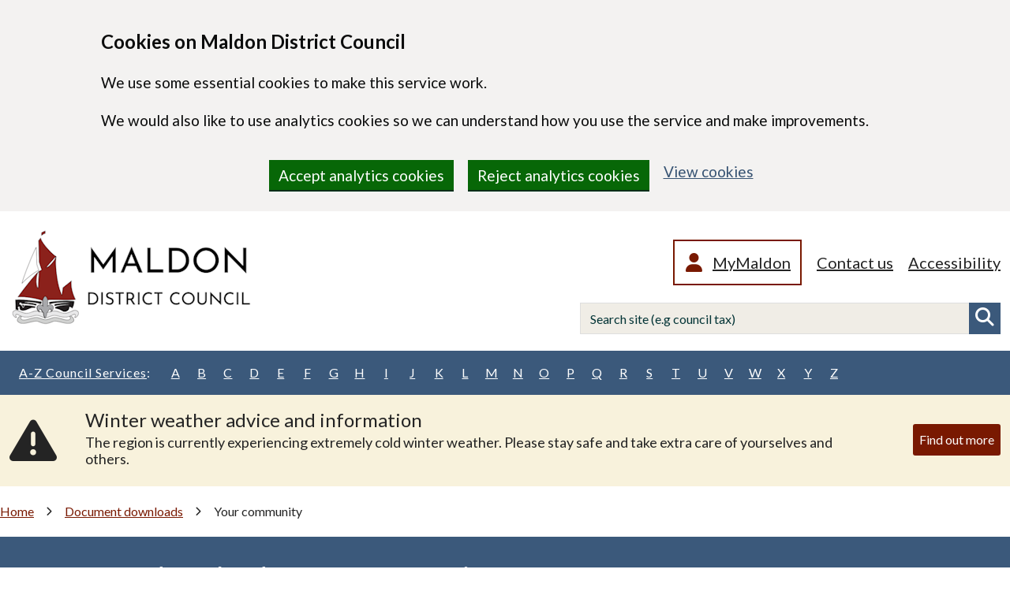

--- FILE ---
content_type: text/html; charset=UTF-8
request_url: https://www.maldon.gov.uk/downloads/20080/your_community
body_size: 6736
content:
<!DOCTYPE html>
<!--[if lt IE 7]>       <html class="no-js lt-ie10 lt-ie9 lt-ie8 lt-ie7" lang="en"> <![endif]-->
<!--[if IE 7]>          <html class="no-js lt-ie10 lt-ie9 lt-ie8" lang="en"> <![endif]-->
<!--[if IE 8]>          <html class="no-js lt-ie10 lt-ie9" lang="en"> <![endif]-->
<!--[if IE 9]>          <html class="no-js lt-ie10" lang="en"> <![endif]-->
<!--[if gt IE 9]><!-->  <html class="no-js" lang="en"> <!--<![endif]-->
    <head prefix="dcterms: http://purl.org/dc/terms">
        <meta charset="UTF-8"> 

    	<link rel="alternate" type="application/rss+xml" title="RSS" href="https://www.maldon.gov.uk/rss/news">
        <link rel="search" type="application/opensearchdescription+xml" title="Maldon District Council" href="https://www.maldon.gov.uk/site/scripts/opensearch.php">
        <link rel="shortcut icon" type="image/x-icon" href="//www.maldon.gov.uk/site/favicon.ico">
        
        <link rel="apple-touch-icon" sizes="57x57" href="//www.maldon.gov.uk/site/assets/apple-touch-icon-57x57.png">
        <link rel="apple-touch-icon" sizes="60x60" href="//www.maldon.gov.uk/site/assets/apple-touch-icon-60x60.png">
        <link rel="apple-touch-icon" sizes="72x72" href="//www.maldon.gov.uk/site/assets/apple-touch-icon-72x72.png">
        <link rel="apple-touch-icon" sizes="76x76" href="//www.maldon.gov.uk/site/assets/apple-touch-icon-76x76.png">
        <link rel="apple-touch-icon" sizes="114x114" href="//www.maldon.gov.uk/site/assets/apple-touch-icon-114x114.png">
        <link rel="apple-touch-icon" sizes="120x120" href="//www.maldon.gov.uk/site/assets/apple-touch-icon-120x120.png">
        <link rel="icon" type="image/png" href="//www.maldon.gov.uk/site/assets/favicon-32x32.png" sizes="32x32">
        <link rel="icon" type="image/png" href="//www.maldon.gov.uk/site/assets/favicon-96x96.png" sizes="96x96">
        <link rel="icon" type="image/png" href="//www.maldon.gov.uk/site/assets/favicon-16x16.png" sizes="16x16">
        <link rel="manifest" href="//www.maldon.gov.uk/site/assets/manifest.json">
        <link rel="mask-icon" href="//www.maldon.gov.uk/site/assets/safari-pinned-tab.svg">
        <meta name="msapplication-TileColor" content="#da532c">
        <meta name="theme-color" content="#ffffff">

        <!--[if lt IE 9]>
            <link href="//www.maldon.gov.uk/site/styles/maldon-oldie.css" rel="stylesheet">
        <![endif]--> 
        <!--[if gt IE 8]><!-->
            <link href="//www.maldon.gov.uk/site/styles/maldon.css" rel="stylesheet">
			<link href="//www.maldon.gov.uk/site/styles/maldon2.css" rel="stylesheet">
        <!--<![endif]-->
 <div class="cookie-banner" id="cookie-banner">
	<div class="cookie-banner__message width-container">
		<div class="grid-row">
			<div class="grid-column">
				<h2 class="cookie-banner__heading" role="region" aria-label="cookie consent heading">Cookies on Maldon District Council</h2>
				<div class="cookie-banner__content" role="region" aria-label="cookie message">
					<p class="cookie-body">
					We use some essential cookies to make this service work.
					</p>
					<p class="cookie-body">
					We would also like to use analytics cookies so we can understand how you use the service and make improvements.
					</p>
				</div>
			</div>
		</div>
		<div class="button-group">
			<button value="accept" type="button" name="cookies" onclick="acceptCookie()" role="region" aria-label="accept cookies">Accept analytics cookies</button>
			<button value="reject" type="button" name="cookies" onclick="denyCookie()" role="region" aria-label="reject cookies">Reject analytics cookies</button>
			<a class="cookie-link" href="https://www.maldon.gov.uk/cookies" role="region" aria-label="cookie info">View cookies</a>
		</div>
	</div>
</div>        <meta name="author" content="Maldon District Council">
        <meta name="generator" content="http://www.jadu.net">
        <meta name="revisit-after" content="2 days">
        <meta name="viewport" content="width=device-width, initial-scale=1">
        <meta property="dcterms:creator" content="Maldon District Council">
        <meta property="dcterms:coverage" content="Maldon, Essex ">
        <meta property="dcterms:format" content="text/html">
        <meta property="dcterms:identifier" content="https://www.maldon.gov.uk/downloads/20080/your_community">
        <meta property="dcterms:language" content="en">
        <meta property="dcterms:publisher" content="Maldon District Council">
        <meta property="dcterms:rightsHolder" content="Copyright Maldon District Council">
        <meta name="ROBOTS" content="INDEX,FOLLOW" >

        <meta property="dcterms:description" content="Maldon District Council's Files and documents available for download within the following categories, Your community">
        <meta property="dcterms:subject" content="Your community, Maldon District Council, planning, building control, council tax, benefits, businesses, refuse, recycling, leisure, parks, waste, rubbish, housing">
        <meta property="dcterms:title" content="Maldon District Council downloads | Your community">
        <meta name="description" content="Maldon District Council's Files and documents available for download within the following categories, Your community">
        <meta name="keywords" content="Your community, Maldon District Council, planning, building control, council tax, benefits, businesses, refuse, recycling, leisure, parks, waste, rubbish, housing">
        <script src="//www.maldon.gov.uk/site/javascript/swfobject.js"></script>
        <script src="//www.maldon.gov.uk/site/javascript/modernizr.custom.js"></script>
		<script src="https://kit.fontawesome.com/64d337fc69.js" crossorigin="anonymous"></script>
		<script src="https://ajax.googleapis.com/ajax/libs/jquery/3.7.1/jquery.min.js"></script>
		<script src="//www.maldon.gov.uk/site/javascript/maldon-x.js"></script>
        <title>Document downloads - Your community | Maldon District Council</title>
    </head>
    <body>

<!-- googleoff: index -->
        <header class="site-header" id="top">

            <a class="skip" href="#content" rel="nofollow">Skip to content</a>
            
            <div class="container">
                
                <div class="site-header__logo">
                    <a href="https://www.maldon.gov.uk"><img class="site-header__logo-image" src="https://www.maldon.gov.uk/site/images/logo.png" alt="Maldon District Council"></a>
                </div>
                
                <div class="site-header__links-search">
           
						<a href="#" class="show-hide-menu" aria-label="Mobile menu toggle">
                        <span>
                            <strong class="hidden">Mobile menu toggle</strong>
                        </span>
                    </a>
                    
                    <div class="site-header__links">
                        <ul class="item-list">
                                                            <li class="my-account">
                                    <a class="my-account__link" href="https://my.maldon.gov.uk">
                                        <span class="icon my-account__icon fa fa-user"></span>
                                        <span class="my-account__text">MyMaldon</span>
                                    </a>
                                </li>
                                                        <li><a class="item-list__link" href="https://www.maldon.gov.uk/contact">Contact us</a></li>
                            <li><a class="item-list__link" href="https://www.maldon.gov.uk/accessibility">Accessibility</a></li>
                        </ul>
                
						<form class="form form--search site-header__search" action="/site/scripts/google_results.php" method="get">
							<label for="search-site" class="visuallyhidden">Search site</label>
							<input id="search-site" placeholder="Search site (e.g council tax)" type="search" name="q" class="form__field">
							<button class="button" type="submit" value="submit" id="search-submit">Search</button>
						</form>
                    </div>

                </div>

                <!-- ?php echo \Jadu\Service\Container::getInstance()->getSiteSearch()->getSearchBox(); ? -->
            
            </div>
        </header>
<!-- googleon: index -->

        <nav class="a-to-z" aria-label="A to Z navigation">
            <div class="container">
                <a class="a-to-z__heading" href="https://www.maldon.gov.uk/a_to_z">A-Z Council Services<span class="a-to-z__heading-desktop">:</span></a>
                <ul class="a-to-z__list">
                    <li class="a-to-z__item"><a class="a-to-z__link" href="https://www.maldon.gov.uk/a_to_z/A">A</a></li>
                    <li class="a-to-z__item"><a class="a-to-z__link" href="https://www.maldon.gov.uk/a_to_z/B">B</a></li>
                    <li class="a-to-z__item"><a class="a-to-z__link" href="https://www.maldon.gov.uk/a_to_z/C">C</a></li>
                    <li class="a-to-z__item"><a class="a-to-z__link" href="https://www.maldon.gov.uk/a_to_z/D">D</a></li>
                    <li class="a-to-z__item"><a class="a-to-z__link" href="https://www.maldon.gov.uk/a_to_z/E">E</a></li>
                    <li class="a-to-z__item"><a class="a-to-z__link" href="https://www.maldon.gov.uk/a_to_z/F">F</a></li>
                    <li class="a-to-z__item"><a class="a-to-z__link" href="https://www.maldon.gov.uk/a_to_z/G">G</a></li>
                    <li class="a-to-z__item"><a class="a-to-z__link" href="https://www.maldon.gov.uk/a_to_z/H">H</a></li>
                    <li class="a-to-z__item"><a class="a-to-z__link" href="https://www.maldon.gov.uk/a_to_z/I">I</a></li>
                    <li class="a-to-z__item"><a class="a-to-z__link" href="https://www.maldon.gov.uk/a_to_z/J">J</a></li>
                    <li class="a-to-z__item"><a class="a-to-z__link" href="https://www.maldon.gov.uk/a_to_z/K">K</a></li>
                    <li class="a-to-z__item"><a class="a-to-z__link" href="https://www.maldon.gov.uk/a_to_z/L">L</a></li>
                    <li class="a-to-z__item"><a class="a-to-z__link" href="https://www.maldon.gov.uk/a_to_z/M">M</a></li>
                    <li class="a-to-z__item"><a class="a-to-z__link" href="https://www.maldon.gov.uk/a_to_z/N">N</a></li>
                    <li class="a-to-z__item"><a class="a-to-z__link" href="https://www.maldon.gov.uk/a_to_z/O">O</a></li>
                    <li class="a-to-z__item"><a class="a-to-z__link" href="https://www.maldon.gov.uk/a_to_z/P">P</a></li>
                    <li class="a-to-z__item"><a class="a-to-z__link" href="https://www.maldon.gov.uk/a_to_z/Q">Q</a></li>
                    <li class="a-to-z__item"><a class="a-to-z__link" href="https://www.maldon.gov.uk/a_to_z/R">R</a></li>
                    <li class="a-to-z__item"><a class="a-to-z__link" href="https://www.maldon.gov.uk/a_to_z/S">S</a></li>
                    <li class="a-to-z__item"><a class="a-to-z__link" href="https://www.maldon.gov.uk/a_to_z/T">T</a></li>
                    <li class="a-to-z__item"><a class="a-to-z__link" href="https://www.maldon.gov.uk/a_to_z/U">U</a></li>
                    <li class="a-to-z__item"><a class="a-to-z__link" href="https://www.maldon.gov.uk/a_to_z/V">V</a></li>
                    <li class="a-to-z__item"><a class="a-to-z__link" href="https://www.maldon.gov.uk/a_to_z/W">W</a></li>
                    <li class="a-to-z__item"><a class="a-to-z__link" href="https://www.maldon.gov.uk/a_to_z/X">X</a></li>
                    <li class="a-to-z__item"><a class="a-to-z__link" href="https://www.maldon.gov.uk/a_to_z/Y">Y</a></li>
                    <li class="a-to-z__item"><a class="a-to-z__link" href="https://www.maldon.gov.uk/a_to_z/Z">Z</a></li>
                </ul>
            </div>
        </nav>
        <aside class="site-announcement" aria-labelledby="site-announcement-1">
            <div class="container">
                <div class="callout callout--warning">
                    <span class="icon fa fa-warning"></span>
                    <div class="site-announcement__content">
                        <span class="callout__heading h2" id="site-announcement-1">Winter weather advice and information</span>
                        <p class="callout__text">The region is currently experiencing extremely cold winter weather. Please stay safe and take extra care of yourselves and others.</p>
                    </div>
                    <a class="button button--primary" href="https://www.metoffice.gov.uk/">Find out more</a>
                </div>
            </div>
        </aside>
        <main class="site-main">
            <div class="container">
<!-- googleoff: all -->
                <span class="nav--breadcrumb__prefix">You are here:</span>
                <ol class="nav nav--breadcrumb">
                    <li>
                    <a href="https://www.maldon.gov.uk" rel="home">Home</a>
                </li>
                <li>
                    <a href="https://www.maldon.gov.uk/downloads">Document downloads</a>
                </li>
                <li>
                    <span>Your community</span>
                </li>
                </ol>
<!-- googleon: all -->

                <h1>Document downloads - Your community</h1>
                <div class="site-main__wrapper site-main__wrapper-no-sidebar">
                    <div class="site-main__content">
                        <article class="site-main__content-inner" id="content" tabindex="-1">
                <h2>Available downloads</h2>
                <ul class="item-list item-list--rich">
                    <li>
                        <h3><a href="https://www.maldon.gov.uk/downloads/download/6001/assets_of_community_value_register">Assets of community value register</a></h3>
                        <ul class="item-list">
                            <li><a href="https://www.maldon.gov.uk/downloads/file/19820/asset_of_community_value_register_january_2025">Asset of Community Value Register January 2025</a> <small>DOCX, 34.12 KB</small></li>
                            <li><a href="https://www.maldon.gov.uk/downloads/file/19716/asset_of_community_value_register_august_2024">Asset of Community Value Register August 2024</a> <small>DOCX, 34.9 KB</small></li>
                            <li><a href="https://www.maldon.gov.uk/downloads/file/19672/asset_of_community_value_register_june_2024">Asset of Community Value Register June 2024</a> <small>DOCX, 34.03 KB</small></li>
                            <li><a href="https://www.maldon.gov.uk/downloads/file/19416/asset_of_community_value_register_december_2023">Asset of Community Value Register December 2023</a> <small>DOCX, 33.62 KB</small></li>
                            <li><a href="https://www.maldon.gov.uk/downloads/file/19030/asset_of_community_value_register_july_2022">Asset of Community Value Register July 2022</a> <small>DOCX, 32.57 KB</small></li>
                            <li><a href="https://www.maldon.gov.uk/downloads/file/19032/queen_victoria_notice_of_moratorium">Queen Victoria Notice of Moratorium</a> <small>DOCX, 39.31 KB</small></li>
                            <li><a href="https://www.maldon.gov.uk/downloads/file/17970/assets_of_community_value_up_to_date_as_of_150120">Assets of Community Value Up to date as of 15/01/20</a> <small>DOCX, 23.9 KB</small></li>
                            <li><a href="https://www.maldon.gov.uk/downloads/file/9115/snap_shot">Snap Shot</a> <small>DOCX, 19.46 KB</small></li>
                            <li><a href="https://www.maldon.gov.uk/downloads/file/12486/nomination_form">Nomination form</a> <small>DOC, 92.5 KB</small></li>
                            <li><a href="https://www.maldon.gov.uk/downloads/file/19115/asset_of_community_value_register_november_2022">Asset of Community Value Register November 2022</a> <small>DOCX, 32.99 KB</small></li>
                            <li><a href="https://www.maldon.gov.uk/downloads/file/19136/asset_of_community_value_register_december_2022">Asset of Community Value Register December 2022</a> <small>DOCX, 33.32 KB</small></li>
                        </ul>
                    </li>
                    <li>
                        <h3><a href="https://www.maldon.gov.uk/downloads/download/8245/green_man_public_house">Green Man Public House</a></h3>
                        <ul class="item-list">
                            <li><a href="https://www.maldon.gov.uk/downloads/file/13746/green_man_public_house_formal_notice">Green Man Public House Formal Notice</a> <small>PDF, 198.53 KB</small></li>
                        </ul>
                    </li>
                    <li>
                        <h3><a href="https://www.maldon.gov.uk/downloads/download/9260/maldon_police_station_community_notice">Maldon Police Station Community Notice</a></h3>
                        <ul class="item-list">
                            <li><a href="https://www.maldon.gov.uk/downloads/file/16025/maldon_police_station_community_notice">Maldon Police Station Community Notice</a> <small>PDF, 199.11 KB</small></li>
                        </ul>
                    </li>
                    <li>
                        <h3><a href="https://www.maldon.gov.uk/downloads/download/9416/order_of_service_2020">Order of Service 2020</a></h3>
                        <ul class="item-list">
                            <li><a href="https://www.maldon.gov.uk/downloads/file/18431/order_of_service_2020">Order of Service 2020</a> <small>DOCX, 81.56 KB</small></li>
                        </ul>
                    </li>
                    <li>
                        <h3><a href="https://www.maldon.gov.uk/downloads/download/9482/housing_advice_for_ukraine_refugees">Housing Advice for Ukraine refugees</a></h3>
                        <ul class="item-list">
                            <li><a href="https://www.maldon.gov.uk/downloads/file/19071/ukraine_refugee_housing_advice">Ukraine Refugee Housing Advice</a> <small>PDF, 630.89 KB</small></li>
                        </ul>
                    </li>
                    <li>
                        <h3><a href="https://www.maldon.gov.uk/downloads/download/9552/winter_wellbeing_guide">Winter Wellbeing Guide</a></h3>
                        <ul class="item-list">
                            <li><a href="https://www.maldon.gov.uk/downloads/file/19800/maldon_district_winter_wellbeing_guide">Maldon District Winter Wellbeing Guide</a> <small>PDF, 1.48 MB</small></li>
                        </ul>
                    </li>
                    <li>
                        <h3><a href="https://www.maldon.gov.uk/downloads/download/9566/public_health_grant_guidance">Public Health Grant Guidance</a></h3>
                        <ul class="item-list">
                            <li><a href="https://www.maldon.gov.uk/downloads/file/19962/maldon_livewell_application_for_small_community_grants_june_25">Maldon Livewell Application for Small Community Grants June 25</a> <small>PDF, 118.14 KB</small></li>
                        </ul>
                    </li>
                    <li>
                        <h3><a href="https://www.maldon.gov.uk/downloads/download/9577/councils_list_of_community_assets_is_available_to_view_here">Council&#039;s List of Community Assets is available to view here</a></h3>
                        <ul class="item-list">
                            <li><a href="https://www.maldon.gov.uk/downloads/file/20070/asset_of_community_value_register_january_2025">Asset_of_Community_Value_Register_January_2025</a> <small>DOCX, 34.12 KB</small></li>
                        </ul>
                    </li>
                </ul>
                <h2>Sub&ndash;categories of Your community</h2>
                <ul class="item-list">
                    <li><a href="https://www.maldon.gov.uk/downloads/20081/cemeteries_and_memorials">Cemeteries and memorials</a></li>
                    <li><a href="https://www.maldon.gov.uk/downloads/20082/community_safety">Community safety</a></li>
                    <li><a href="https://www.maldon.gov.uk/downloads/206005/health_and_wellbeing">Health and wellbeing</a></li>
                </ul>
                <a class="icon icon--rss" href="https://www.maldon.gov.uk/rss/20080/downloads">Maldon District Council Your community RSS feed</a>
                        </article>
                    </div>
                </div>
            </div>
        </main>
<!-- googleoff: index -->
        <footer class="site-footer">

            <ul class="site-footer__links">
                <li><a href="https://www.maldon.gov.uk">Home</a></li>
                <li><a href="https://www.maldon.gov.uk/statistics">Statistics</a></li>
                <li><a href="https://www.maldon.gov.uk/accessibility">Accessibility</a></li>
                <li><a href="https://www.maldon.gov.uk/terms">Terms and disclaimer</a></li>
                <li><a href="https://www.maldon.gov.uk/site_map">Site map</a></li>
                <li><a href="https://www.maldon.gov.uk/feedback">Feedback</a></li>
                <li><a href="https://www.maldon.gov.uk/contact">Contact us</a></li>
                <li>
                    Follow us on
                    <a href="https://www.facebook.com/maldondc" class="fa fa-facebook" tabindex="-1"><span class="visuallyhidden">Facebook</span></a>
                    <a href="https://www.instagram.com/maldondistrictcouncil" class="fa fa-instagram"  tabindex="-1"><span class="visuallyhidden">Instagram</span></a>
					<a href="https://nextdoor.co.uk/agency-detail/england/essex/maldondc/" class="fa-kit fa-nextdoor"  tabindex="-1"><span class="visuallyhidden">Nextdoor</span></a>
                </li>
            </ul>

            <p>All content &copy; 2026 Maldon District Council. All Rights Reserved.</p>
            <p>Council Offices, Princes Road, Maldon, Essex CM9 5DL</p>
            <p>
                <span>Designed and Powered by <a href="https://www.jadu.net/">Jadu</a>.</span>
				
            </p>

            <a href="#" class="button button--top"><span class="visuallyhidden">Back to top</span></a>

        </footer>
<!-- googleon: index -->
<script src="//ajax.googleapis.com/ajax/libs/jquery/1.11.2/jquery.min.js"></script>
<script>window.jQuery || document.write('<script src="//www.maldon.gov.uk/site/libs/jquery/dist/jquery.min.js"><\/script>')</script>
<script>jQuery.noConflict();</script>

<!--[if lt IE 9]>
<script src="//www.maldon.gov.uk/site/javascript/maldon-oldie.js"></script>
<![endif]-->
<script src="//www.maldon.gov.uk/site/javascript/maldon.js"></script>

<script>
  (function() {
    var cx = '004229669736922193905:hgyiyyu9jpa';
    var gcse = document.createElement('script');
    gcse.type = 'text/javascript';
    gcse.async = true;
    gcse.src = 'https://cse.google.com/cse.js?cx=' + cx;
    var s = document.getElementsByTagName('script')[0];
    s.parentNode.insertBefore(gcse, s);
  })();
</script><script>
// Define dataLayer and the gtag function.
window.dataLayer = window.dataLayer || [];
function gtag(){dataLayer.push(arguments);}

// Default ad_storage to 'denied' as a placeholder
// Determine actual values based on your own requirements
	gtag('consent', 'default', {
	  'ad_storage': 'denied',
	  'analytics_storage': 'denied',
	  'wait_for_update': 500
	});
</script>

<script>
    function getCookie(cname) {
      let name = cname + "=";
      let ca = document.cookie.split(';');
      for (let i = 0; i < ca.length; i++) {
        let c = ca[i];
        while (c.charAt(0) == ' ') {
          c = c.substring(1);
        }
        if (c.indexOf(name) == 0) {
          return c.substring(name.length, c.length);
        }
      }
      return "";
    }

    function setCookie(cname, cvalue, exdays) {
      const d = new Date();
      d.setTime(d.getTime() + (exdays * 24 * 60 * 60 * 1000));
      let expires = "expires=" + d.toUTCString();
      document.cookie = cname + "=" + cvalue + ";" + expires + ";path=/";
    }

    function acceptCookie() {
	  gtag('consent', 'update', {
        'ad_storage': 'denied',
		'analytics_storage': 'granted',
		'wait_for_update': 500
      });
      setCookie("cookie_consent", 1, 365);
	  deleteOldCookie("cookieconsent_dismissed");
      okCookie();
    }

    function denyCookie() {
	  gtag('consent', 'update', {
        'ad_storage': 'denied',
		'analytics_storage': 'denied',
		'wait_for_update': 500
      });
      setCookie("cookie_consent", 0, 365);
	  deleteCookie("_ga");
	  deleteCookie("_ga_7MLKJHH41F");
	  deleteOldCookie("cookieconsent_dismissed");
      okCookie();
    }

    function deleteCookie(cname) {
      document.cookie = cname + "=; Path=/; Domain=maldon.gov.uk; expires=Thu, 01 Jan 1970 00:00:00 UTC; path=/;";
    };
	

	
	function deleteOldCookie(cname) {
      document.cookie = cname + "=; expires=Thu, 01 Jan 1970 00:00:00 UTC; path=/;";
    };
	

    function okCookie() {
      let banner = document.getElementById("cookie-banner");

      let consent = getCookie("cookie_consent");

      if(consent === undefined || consent === "") {
        // show
        banner.classList.add('show');

        return;
      }
      else 
      
	  if(banner !== null) {
      	banner.parentElement.removeChild(banner);
	  }
    }
    okCookie();
  </script>
  
  <!-- Google tag (gtag.js) -->
<script async src="https://www.googletagmanager.com/gtag/js?id=G-7MLKJHH41F"></script>
<script>
  window.dataLayer = window.dataLayer || [];
  function gtag(){dataLayer.push(arguments);}
  gtag('js', new Date());
  gtag('config', 'G-7MLKJHH41F');
</script>    </body>
</html>


--- FILE ---
content_type: text/css
request_url: https://www.maldon.gov.uk/site/styles/maldon.css
body_size: 29283
content:
@charset "UTF-8";@import url(//fonts.googleapis.com/css?family=Lato:400,400italic,700,700italic,900);img,legend{border:0}legend,td,th{padding:0}body,html{overflow-x:hidden}.fa,.icon:before{-ms-transform:translate(0,0)}.fa-inverse,h1{color:#fff}.fa,.icon:before,address:before{text-rendering:auto;-moz-osx-font-smoothing:grayscale}.hidden,.invisible{visibility:hidden}body{margin:0}article,aside,details,figcaption,figure,footer,header,hgroup,main,menu,nav,section,summary{display:block}audio,canvas,progress,video{display:inline-block;vertical-align:baseline}audio:not([controls]){display:none;height:0}[hidden],template{display:none}a{background-color:transparent}a:active,a:hover{outline:0}abbr[title]{border-bottom:1px dotted}b,optgroup,strong{font-weight:700}dfn{font-style:italic}mark{background:#ff0;color:#000}small{font-size:80%}sub,sup{font-size:75%;line-height:0;position:relative;vertical-align:baseline}sup{top:-.5em}sub{bottom:-.25em}svg:not(:root){overflow:hidden}figure{margin:1em 40px}hr{box-sizing:content-box;height:0}pre,textarea{overflow:auto}code,kbd,pre,samp{font-family:monospace,monospace;font-size:1em}button,input,optgroup,select,textarea{color:inherit;font:inherit;margin:0}button{overflow:visible}button,select{text-transform:none}button,html input[type=button],input[type=reset],input[type=submit]{-webkit-appearance:button;cursor:pointer}button[disabled],html input[disabled]{cursor:default}button::-moz-focus-inner,input::-moz-focus-inner{border:0;padding:0}input{line-height:normal}input[type=checkbox],input[type=radio]{box-sizing:border-box;padding:0}input[type=number]::-webkit-inner-spin-button,input[type=number]::-webkit-outer-spin-button{height:auto}input[type=search]{-webkit-appearance:textfield;box-sizing:content-box}input[type=search]::-webkit-search-cancel-button,input[type=search]::-webkit-search-decoration{-webkit-appearance:none}table{border-collapse:collapse;border-spacing:0}.hidden{display:none!important}.form--inline .form__label,.nav--breadcrumb__prefix,.supplement--contact .supplement__text--email strong,.supplement--contact .supplement__text--fax strong,.supplement--contact .supplement__text--tel strong,.visuallyhidden{border:0!important;clip:rect(0 0 0 0);height:1px!important;margin:-1px!important;overflow:hidden;padding:0!important;position:absolute!important;width:1px!important}.form--inline a .form__label,.supplement--contact .supplement__text--email a strong,.supplement--contact .supplement__text--fax a strong,.supplement--contact .supplement__text--tel a strong,a .form--inline .form__label,a .nav--breadcrumb__prefix,a .supplement--contact .supplement__text--email strong,a .supplement--contact .supplement__text--fax strong,a .supplement--contact .supplement__text--tel strong,a .visuallyhidden{top:1px!important}.display--block{display:block!important}.display--inline-block{display:inline-block!important}.display--inline{display:inline!important}.float--right{float:right!important}.float--left{float:left!important}.float--none{float:none!important}.text--left{text-align:left!important}.text--center{text-align:center!important}.text--right{text-align:right!important}.fa-fw,.fa-li,.fa-stack-1x,.fa-stack-2x,.icon:before,address:before{text-align:center}.text--light{font-weight:300!important}.text--normal{font-weight:400!important}.text--semibold{font-weight:600!important}.text--caps{text-transform:uppercase!important}.text--lowercase{text-transform:lowercase!important}.text--firstcap{text-transform:capitalize!important}.a-to-z__list:after,.callout:after,.cf:after,.editor--document:after,.editor:after,.form--user-settings .form__group:after,.form__control:after,.item-list--az:after,.item-list--councillors:after,.item-list--gallery:after,.item-list--news>li:after,.item-list--rich>li:after,.nav--pagination:after,.nav:after,.sidebar__links--pages-in:after,.site-header__links .item-list:after,.site-main__wrapper:after,.widget--carousel .item:after{clear:both;content:'';display:table}.fa,.fa-stack,.icon:before{display:inline-block}html{-ms-text-size-adjust:100%;-webkit-text-size-adjust:100%;background:#fff;color:#242424;font:1em/1.5 Lato,"Helvetica Neue",Helvetica,Arial,sans-serif;min-height:100%;overflow-y:scroll}html.fixed{height:100%;overflow:hidden;position:fixed;width:100%}.fa-ul>li,body{position:relative}body{left:0;transition:all .3s ease}@media screen and (max-width:768px){body.push-to-left{left:-180px!important;left:-11.25rem!important}}*,:after,:before{box-sizing:border-box}blockquote,dd,dl,fieldset,h1,h2,h3,h4,h5,h6,hr,ol,p,pre,ul{margin:0}fieldset,ol,ul{padding:0}fieldset,iframe{border:0}li>ol,li>ul{margin-bottom:0}[tabindex="-1"]:focus{outline:0!important}img{font-style:italic;max-width:100%}img[height],img[width]{max-width:none}.hgroup,address,blockquote,dl,fieldset,form,hgroup,hr,ol,p,pre,table,ul{margin-bottom:1.5rem}dd,ol,ul{margin-left:1.5rem}/*!
 *  Font Awesome 4.3.0 by @davegandy - http://fontawesome.io - @fontawesome
 *  License - http://fontawesome.io/license (Font: SIL OFL 1.1, CSS: MIT License)
 */@font-face{font-family:FontAwesome;src:url(../libs/font-awesome/fonts/fontawesome-webfont.eot?v=4.3.0);src:url(../libs/font-awesome/fonts/fontawesome-webfont.eot?#iefix&v=4.3.0) format("embedded-opentype"),url(../libs/font-awesome/fonts/fontawesome-webfont.woff2?v=4.3.0) format("woff2"),url(../libs/font-awesome/fonts/fontawesome-webfont.woff?v=4.3.0) format("woff"),url(../libs/font-awesome/fonts/fontawesome-webfont.ttf?v=4.3.0) format("truetype"),url(../libs/font-awesome/fonts/fontawesome-webfont.svg?v=4.3.0#fontawesomeregular) format("svg");font-weight:400;font-style:normal}.fa{font:normal normal normal 14px/1 FontAwesome;font-size:inherit;-webkit-font-smoothing:antialiased;transform:translate(0,0)}.fa-lg{font-size:1.3333333333em;line-height:.75em;vertical-align:-15%}.fa-2x{font-size:2em}.fa-3x{font-size:3em}.fa-4x{font-size:4em}.fa-5x{font-size:5em}.fa-fw{width:1.2857142857em}.fa-ul{padding-left:0;margin-left:2.1428571429em;list-style-type:none}.fa-li{position:absolute;left:-2.1428571429em;width:2.1428571429em;top:.1428571429em}.fa-li.fa-lg{left:-1.8571428571em}.fa-border{padding:.2em .25em .15em;border:.08em solid #eee;border-radius:.1em}.icon--calendar,.icon--rss,address{padding-left:2.25rem}.pull-right{float:right}.pull-left{float:left}.fa.pull-left{margin-right:.3em}.fa.pull-right{margin-left:.3em}.fa-spin{animation:fa-spin 2s infinite linear}.fa-pulse{animation:fa-spin 1s infinite steps(8)}@keyframes fa-spin{0%{transform:rotate(0)}100%{transform:rotate(359deg)}}.fa-rotate-90{filter:progid:DXImageTransform.Microsoft.BasicImage(rotation=1);-ms-transform:rotate(90deg);transform:rotate(90deg)}.fa-rotate-180{filter:progid:DXImageTransform.Microsoft.BasicImage(rotation=2);-ms-transform:rotate(180deg);transform:rotate(180deg)}.fa-rotate-270{filter:progid:DXImageTransform.Microsoft.BasicImage(rotation=3);-ms-transform:rotate(270deg);transform:rotate(270deg)}.fa-flip-horizontal{filter:progid:DXImageTransform.Microsoft.BasicImage(rotation=0);-ms-transform:scale(-1,1);transform:scale(-1,1)}.fa-flip-vertical{filter:progid:DXImageTransform.Microsoft.BasicImage(rotation=2);-ms-transform:scale(1,-1);transform:scale(1,-1)}:root .fa-flip-horizontal,:root .fa-flip-vertical,:root .fa-rotate-180,:root .fa-rotate-270,:root .fa-rotate-90{filter:none}.fa-stack{position:relative;width:2em;height:2em;line-height:2em;vertical-align:middle}.fa-stack-1x,.fa-stack-2x{position:absolute;left:0;width:100%}.fa-stack-1x{line-height:inherit}.fa-stack-2x{font-size:2em}.fa-glass:before{content:""}.fa-music:before{content:""}.fa-search:before,.form--search .button:before,.hero-search-banner__form .button:before{content:""}.fa-envelope-o:before{content:""}.fa-heart:before{content:""}.fa-star:before{content:""}.fa-star-o:before{content:""}.fa-user:before{content:""}.fa-film:before{content:""}.fa-th-large:before{content:""}.fa-th:before{content:""}.fa-th-list:before{content:""}.fa-check:before{content:""}.fa-close:before,.fa-remove:before,.fa-times:before{content:""}.fa-search-plus:before{content:""}.fa-search-minus:before{content:""}.fa-power-off:before{content:""}.fa-signal:before{content:""}.fa-cog:before,.fa-gear:before{content:""}.fa-trash-o:before{content:""}.fa-home:before{content:""}.fa-file-o:before{content:""}.fa-clock-o:before{content:""}.fa-road:before{content:""}.button--download:before,.fa-download:before{content:""}.fa-arrow-circle-o-down:before{content:""}.fa-arrow-circle-o-up:before{content:""}.fa-inbox:before{content:""}.fa-play-circle-o:before{content:""}.fa-repeat:before,.fa-rotate-right:before{content:""}.fa-refresh:before{content:""}.fa-list-alt:before{content:""}.fa-lock:before{content:""}.fa-flag:before{content:""}.fa-headphones:before{content:""}.fa-volume-off:before{content:""}.fa-volume-down:before{content:""}.fa-volume-up:before,.icon--audio:before{content:""}.fa-qrcode:before{content:""}.fa-barcode:before{content:""}.fa-tag:before{content:""}.fa-tags:before{content:""}.fa-book:before{content:""}.fa-bookmark:before{content:""}.fa-print:before{content:""}.fa-camera:before{content:""}.fa-font:before{content:""}.fa-bold:before{content:""}.fa-italic:before{content:""}.fa-text-height:before{content:""}.fa-text-width:before{content:""}.fa-align-left:before{content:""}.fa-align-center:before{content:""}.fa-align-right:before{content:""}.fa-align-justify:before{content:""}.fa-list:before{content:""}.fa-dedent:before,.fa-outdent:before{content:""}.fa-indent:before{content:""}.fa-video-camera:before{content:""}.fa-image:before,.fa-photo:before,.fa-picture-o:before{content:""}.fa-pencil:before,.icon--edit:before{content:""}.fa-map-marker:before,.icon--location:before,address:before{content:""}.fa-adjust:before{content:""}.fa-tint:before{content:""}.fa-edit:before,.fa-pencil-square-o:before{content:""}.fa-share-square-o:before{content:""}.fa-check-square-o:before{content:""}.fa-arrows:before{content:""}.fa-step-backward:before{content:""}.fa-fast-backward:before{content:""}.fa-backward:before{content:""}.fa-play:before,.icon--video:before{content:""}.fa-pause:before{content:""}.fa-stop:before{content:""}.fa-forward:before{content:""}.fa-fast-forward:before{content:""}.fa-step-forward:before{content:""}.fa-eject:before{content:""}.fa-chevron-left:before{content:""}.fa-chevron-right:before,.nav--breadcrumb>li:before,.widget--navigation ul li:before{content:""}.fa-plus-circle:before{content:""}.fa-minus-circle:before{content:""}.fa-times-circle:before{content:""}.fa-check-circle:before{content:""}.fa-question-circle:before{content:""}.fa-info-circle:before,.icon--info:before,.one-column .supplement--contact li:before{content:""}.fa-crosshairs:before{content:""}.fa-times-circle-o:before{content:""}.fa-check-circle-o:before{content:""}.fa-ban:before{content:""}.fa-arrow-left:before{content:""}.fa-arrow-right:before{content:""}.fa-arrow-up:before{content:""}.fa-arrow-down:before{content:""}.fa-mail-forward:before,.fa-share:before{content:""}.fa-expand:before,.icon--full-size:before{content:""}.fa-compress:before{content:""}.fa-plus:before{content:""}.fa-minus:before{content:""}.fa-asterisk:before{content:""}.fa-exclamation-circle:before{content:""}.fa-gift:before{content:""}.fa-leaf:before{content:""}.fa-fire:before{content:""}.fa-eye:before{content:""}.fa-eye-slash:before{content:""}.fa-exclamation-triangle:before,.fa-warning:before{content:""}.fa-plane:before{content:""}.fa-calendar:before,.icon--calendar:before{content:""}.fa-random:before{content:""}.fa-comment:before{content:""}.fa-magnet:before{content:""}.button--top:before,.fa-chevron-up:before{content:""}.fa-chevron-down:before{content:""}.fa-retweet:before{content:""}.fa-shopping-cart:before{content:""}.fa-folder:before{content:""}.fa-folder-open:before{content:""}.fa-arrows-v:before{content:""}.fa-arrows-h:before{content:""}.fa-bar-chart-o:before,.fa-bar-chart:before{content:""}.fa-twitter-square:before{content:""}.fa-facebook-square:before{content:""}.fa-camera-retro:before{content:""}.fa-key:before{content:""}.fa-cogs:before,.fa-gears:before{content:""}.fa-comments:before{content:""}.fa-thumbs-o-up:before{content:""}.fa-thumbs-o-down:before{content:""}.fa-star-half:before{content:""}.fa-heart-o:before{content:""}.fa-sign-out:before{content:""}.fa-linkedin-square:before{content:""}.fa-thumb-tack:before{content:""}.fa-external-link:before{content:""}.fa-sign-in:before{content:""}.fa-trophy:before{content:""}.fa-github-square:before{content:""}.fa-upload:before{content:""}.fa-lemon-o:before{content:""}.fa-phone:before,.icon--tel:before,.supplement--contact .supplement__text--tel:before{content:""}.fa-square-o:before{content:""}.fa-bookmark-o:before{content:""}.fa-phone-square:before{content:""}.fa-twitter:before,.icon--twitter:before{content:""}.fa-facebook-f:before,.fa-facebook:before{content:""}.fa-github:before{content:""}.fa-unlock:before{content:""}.fa-credit-card:before{content:""}.fa-rss:before,.icon--rss:before{content:""}.fa-hdd-o:before{content:""}.fa-bullhorn:before{content:""}.fa-bell:before{content:""}.fa-certificate:before{content:""}.fa-hand-o-right:before{content:""}.fa-hand-o-left:before{content:""}.fa-hand-o-up:before{content:""}.fa-hand-o-down:before{content:""}.fa-arrow-circle-left:before{content:""}.fa-arrow-circle-right:before{content:""}.fa-arrow-circle-up:before{content:""}.fa-arrow-circle-down:before{content:""}.fa-globe:before{content:""}.fa-wrench:before{content:""}.fa-tasks:before{content:""}.fa-filter:before{content:""}.fa-briefcase:before{content:""}.fa-arrows-alt:before{content:""}.fa-group:before,.fa-users:before{content:""}.fa-chain:before,.fa-link:before{content:""}.fa-cloud:before{content:""}.fa-flask:before{content:""}.fa-cut:before,.fa-scissors:before{content:""}.fa-copy:before,.fa-files-o:before{content:""}.fa-paperclip:before{content:""}.fa-floppy-o:before,.fa-save:before{content:""}.fa-square:before{content:""}.fa-bars:before,.fa-navicon:before,.fa-reorder:before{content:""}.fa-list-ul:before{content:""}.fa-list-ol:before{content:""}.fa-strikethrough:before{content:""}.fa-underline:before{content:""}.fa-table:before{content:""}.fa-magic:before{content:""}.fa-truck:before{content:""}.fa-pinterest:before{content:""}.fa-pinterest-square:before{content:""}.fa-google-plus-square:before{content:""}.fa-google-plus:before{content:""}.fa-money:before,.icon--cost:before{content:""}.fa-caret-down:before{content:""}.fa-caret-up:before{content:""}.fa-caret-left:before{content:""}.fa-caret-right:before{content:""}.fa-columns:before{content:""}.fa-sort:before,.fa-unsorted:before{content:""}.fa-sort-desc:before,.fa-sort-down:before{content:""}.fa-sort-asc:before,.fa-sort-up:before{content:""}.fa-envelope:before,.icon--email:before,.supplement--contact .supplement__text--email:before{content:""}.fa-linkedin:before{content:""}.fa-rotate-left:before,.fa-undo:before{content:""}.fa-gavel:before,.fa-legal:before{content:""}.fa-dashboard:before,.fa-tachometer:before{content:""}.fa-comment-o:before{content:""}.fa-comments-o:before{content:""}.fa-bolt:before,.fa-flash:before{content:""}.fa-sitemap:before{content:""}.fa-umbrella:before{content:""}.fa-clipboard:before,.fa-paste:before{content:""}.fa-lightbulb-o:before{content:""}.fa-exchange:before{content:""}.fa-cloud-download:before{content:""}.fa-cloud-upload:before{content:""}.fa-user-md:before{content:""}.fa-stethoscope:before{content:""}.fa-suitcase:before{content:""}.fa-bell-o:before{content:""}.fa-coffee:before{content:""}.fa-cutlery:before{content:""}.fa-file-text-o:before{content:""}.fa-building-o:before{content:""}.fa-hospital-o:before{content:""}.fa-ambulance:before{content:""}.fa-medkit:before{content:""}.fa-fighter-jet:before{content:""}.fa-beer:before{content:""}.fa-h-square:before{content:""}.fa-plus-square:before{content:""}.fa-angle-double-left:before,.nav--pagination .nav--pagination__first em:before,.nav--search-pagination li.nav--pagination__first a:before,.sidebar__links--pages-in li.pagination--previous .pagination-label:before{content:""}.fa-angle-double-right:before,.nav--pagination .nav--pagination__last em:before,.nav--search-pagination li.nav--pagination__last a:before,.sidebar__links--pages-in li.pagination--next .pagination-label:before{content:""}.fa-angle-double-up:before{content:""}.fa-angle-double-down:before{content:""}.fa-angle-left:before,.sidebar__links--pages-in li em:before{content:""}.button--block:before,.fa-angle-right:before{content:""}.fa-angle-up:before{content:""}.fa-angle-down:before{content:""}.fa-desktop:before{content:""}.fa-laptop:before{content:""}.fa-tablet:before{content:""}.fa-mobile-phone:before,.fa-mobile:before{content:""}.fa-circle-o:before{content:""}.fa-quote-left:before{content:""}.fa-quote-right:before{content:""}.fa-spinner:before{content:""}.fa-circle:before{content:""}.fa-mail-reply:before,.fa-reply:before{content:""}.fa-github-alt:before{content:""}.fa-folder-o:before{content:""}.fa-folder-open-o:before{content:""}.fa-smile-o:before{content:""}.fa-frown-o:before{content:""}.fa-meh-o:before{content:""}.fa-gamepad:before{content:""}.fa-keyboard-o:before{content:""}.fa-flag-o:before{content:""}.fa-flag-checkered:before{content:""}.fa-terminal:before{content:""}.fa-code:before{content:""}.fa-mail-reply-all:before,.fa-reply-all:before{content:""}.fa-star-half-empty:before,.fa-star-half-full:before,.fa-star-half-o:before{content:""}.fa-location-arrow:before{content:""}.fa-crop:before{content:""}.fa-code-fork:before{content:""}.fa-chain-broken:before,.fa-unlink:before{content:""}.fa-question:before{content:""}.fa-info:before{content:""}.fa-exclamation:before{content:""}.fa-superscript:before{content:""}.fa-subscript:before{content:""}.fa-eraser:before{content:""}.fa-puzzle-piece:before{content:""}.fa-microphone:before{content:""}.fa-microphone-slash:before{content:""}.fa-shield:before{content:""}.fa-calendar-o:before{content:""}.fa-fire-extinguisher:before{content:""}.fa-rocket:before{content:""}.fa-maxcdn:before{content:""}.fa-chevron-circle-left:before,.icon--arrow-left:before{content:""}.fa-chevron-circle-right:before,.icon--arrow-right:before{content:""}.fa-chevron-circle-up:before{content:""}.fa-chevron-circle-down:before{content:""}.fa-html5:before{content:""}.fa-css3:before{content:""}.fa-anchor:before{content:""}.fa-unlock-alt:before{content:""}.fa-bullseye:before{content:""}.fa-ellipsis-h:before{content:""}.fa-ellipsis-v:before{content:""}.fa-rss-square:before{content:""}.fa-play-circle:before{content:""}.fa-ticket:before{content:""}.fa-minus-square:before{content:""}.fa-minus-square-o:before{content:""}.fa-level-up:before{content:""}.fa-level-down:before{content:""}.fa-check-square:before{content:""}.fa-pencil-square:before{content:""}.fa-external-link-square:before{content:""}.fa-share-square:before{content:""}.fa-compass:before{content:""}.fa-caret-square-o-down:before,.fa-toggle-down:before{content:""}.fa-caret-square-o-up:before,.fa-toggle-up:before{content:""}.fa-caret-square-o-right:before,.fa-toggle-right:before{content:""}.fa-eur:before,.fa-euro:before{content:""}.fa-gbp:before{content:""}.fa-dollar:before,.fa-usd:before{content:""}.fa-inr:before,.fa-rupee:before{content:""}.fa-cny:before,.fa-jpy:before,.fa-rmb:before,.fa-yen:before{content:""}.fa-rouble:before,.fa-rub:before,.fa-ruble:before{content:""}.fa-krw:before,.fa-won:before{content:""}.fa-bitcoin:before,.fa-btc:before{content:""}.fa-file:before{content:""}.fa-file-text:before{content:""}.fa-sort-alpha-asc:before{content:""}.fa-sort-alpha-desc:before{content:""}.fa-sort-amount-asc:before{content:""}.fa-sort-amount-desc:before{content:""}.fa-sort-numeric-asc:before{content:""}.fa-sort-numeric-desc:before{content:""}.fa-thumbs-up:before{content:""}.fa-thumbs-down:before{content:""}.fa-youtube-square:before{content:""}.fa-youtube:before{content:""}.fa-xing:before{content:""}.fa-xing-square:before{content:""}.fa-youtube-play:before{content:""}.fa-dropbox:before{content:""}.fa-stack-overflow:before{content:""}.fa-instagram:before{content:""}.fa-flickr:before{content:""}.fa-adn:before{content:""}.fa-bitbucket:before{content:""}.fa-bitbucket-square:before{content:""}.fa-tumblr:before{content:""}.fa-tumblr-square:before{content:""}.fa-long-arrow-down:before{content:""}.fa-long-arrow-up:before{content:""}.fa-long-arrow-left:before{content:""}.fa-long-arrow-right:before{content:""}.fa-apple:before{content:""}.fa-windows:before{content:""}.fa-android:before{content:""}.fa-linux:before{content:""}.fa-dribbble:before{content:""}.fa-skype:before{content:""}.fa-foursquare:before{content:""}.fa-trello:before{content:""}.fa-female:before{content:""}.fa-male:before{content:""}.fa-gittip:before,.fa-gratipay:before{content:""}.fa-sun-o:before{content:""}.fa-moon-o:before{content:""}.fa-archive:before{content:""}.fa-bug:before{content:""}.fa-vk:before{content:""}.fa-weibo:before{content:""}.fa-renren:before{content:""}.fa-pagelines:before{content:""}.fa-stack-exchange:before{content:""}.fa-arrow-circle-o-right:before{content:""}.fa-arrow-circle-o-left:before{content:""}.fa-caret-square-o-left:before,.fa-toggle-left:before{content:""}.fa-dot-circle-o:before{content:""}.fa-wheelchair:before{content:""}.fa-vimeo-square:before{content:""}.fa-try:before,.fa-turkish-lira:before{content:""}.fa-plus-square-o:before{content:""}.fa-space-shuttle:before{content:""}.fa-slack:before{content:""}.fa-envelope-square:before{content:""}.fa-wordpress:before{content:""}.fa-openid:before{content:""}.fa-bank:before,.fa-institution:before,.fa-university:before{content:""}.fa-graduation-cap:before,.fa-mortar-board:before{content:""}.fa-yahoo:before{content:""}.fa-google:before{content:""}.fa-reddit:before{content:""}.fa-reddit-square:before{content:""}.fa-stumbleupon-circle:before{content:""}.fa-stumbleupon:before{content:""}.fa-delicious:before{content:""}.fa-digg:before{content:""}.fa-pied-piper:before{content:""}.fa-pied-piper-alt:before{content:""}.fa-drupal:before{content:""}.fa-joomla:before{content:""}.fa-language:before{content:""}.fa-fax:before,.icon--fax:before,.supplement--contact .supplement__text--fax:before{content:""}.fa-building:before{content:""}.fa-child:before{content:""}.fa-paw:before{content:""}.fa-spoon:before{content:""}.fa-cube:before{content:""}.fa-cubes:before{content:""}.fa-behance:before{content:""}.fa-behance-square:before{content:""}.fa-steam:before{content:""}.fa-steam-square:before{content:""}.fa-recycle:before{content:""}.fa-automobile:before,.fa-car:before{content:""}.fa-cab:before,.fa-taxi:before{content:""}.fa-tree:before{content:""}.fa-spotify:before{content:""}.fa-deviantart:before{content:""}.fa-soundcloud:before{content:""}.fa-database:before{content:""}.fa-file-pdf-o:before{content:""}.fa-file-word-o:before{content:""}.fa-file-excel-o:before{content:""}.fa-file-powerpoint-o:before{content:""}.fa-file-image-o:before,.fa-file-photo-o:before,.fa-file-picture-o:before{content:""}.fa-file-archive-o:before,.fa-file-zip-o:before{content:""}.fa-file-audio-o:before,.fa-file-sound-o:before{content:""}.fa-file-movie-o:before,.fa-file-video-o:before{content:""}.fa-file-code-o:before{content:""}.fa-vine:before{content:""}.fa-codepen:before{content:""}.fa-jsfiddle:before{content:""}.fa-life-bouy:before,.fa-life-buoy:before,.fa-life-ring:before,.fa-life-saver:before,.fa-support:before{content:""}.fa-circle-o-notch:before{content:""}.fa-ra:before,.fa-rebel:before{content:""}.fa-empire:before,.fa-ge:before{content:""}.fa-git-square:before{content:""}.fa-git:before{content:""}.fa-hacker-news:before{content:""}.fa-tencent-weibo:before{content:""}.fa-qq:before{content:""}.fa-wechat:before,.fa-weixin:before{content:""}.fa-paper-plane:before,.fa-send:before{content:""}.fa-paper-plane-o:before,.fa-send-o:before{content:""}.fa-history:before{content:""}.fa-circle-thin:before,.fa-genderless:before{content:""}.fa-header:before{content:""}.fa-paragraph:before{content:""}.fa-sliders:before{content:""}.fa-share-alt:before{content:""}.fa-share-alt-square:before{content:""}.fa-bomb:before{content:""}.fa-futbol-o:before,.fa-soccer-ball-o:before{content:""}.fa-tty:before{content:""}.fa-binoculars:before{content:""}.fa-plug:before{content:""}.fa-slideshare:before{content:""}.fa-twitch:before{content:""}.fa-yelp:before{content:""}.fa-newspaper-o:before{content:""}.fa-wifi:before{content:""}.fa-calculator:before{content:""}.fa-paypal:before{content:""}.fa-google-wallet:before{content:""}.fa-cc-visa:before{content:""}.fa-cc-mastercard:before{content:""}.fa-cc-discover:before{content:""}.fa-cc-amex:before{content:""}.fa-cc-paypal:before{content:""}.fa-cc-stripe:before{content:""}.fa-bell-slash:before{content:""}.fa-bell-slash-o:before{content:""}.fa-trash:before{content:""}.fa-copyright:before{content:""}.fa-at:before{content:""}.fa-eyedropper:before{content:""}.fa-paint-brush:before{content:""}.fa-birthday-cake:before{content:""}.fa-area-chart:before{content:""}.fa-pie-chart:before{content:""}.fa-line-chart:before{content:""}.fa-lastfm:before{content:""}.fa-lastfm-square:before{content:""}.fa-toggle-off:before{content:""}.fa-toggle-on:before{content:""}.fa-bicycle:before{content:""}.fa-bus:before{content:""}.fa-ioxhost:before{content:""}.fa-angellist:before{content:""}.fa-cc:before{content:""}.fa-ils:before,.fa-shekel:before,.fa-sheqel:before{content:""}.fa-meanpath:before{content:""}.fa-buysellads:before{content:""}.fa-connectdevelop:before{content:""}.fa-dashcube:before{content:""}.fa-forumbee:before{content:""}.fa-leanpub:before{content:""}.fa-sellsy:before{content:""}.fa-shirtsinbulk:before{content:""}.fa-simplybuilt:before{content:""}.fa-skyatlas:before{content:""}.fa-cart-plus:before{content:""}.fa-cart-arrow-down:before{content:""}.fa-diamond:before{content:""}.fa-ship:before{content:""}.fa-user-secret:before{content:""}.fa-motorcycle:before{content:""}.fa-street-view:before{content:""}.fa-heartbeat:before{content:""}.fa-venus:before{content:""}.fa-mars:before{content:""}.fa-mercury:before{content:""}.fa-transgender:before{content:""}.fa-transgender-alt:before{content:""}.fa-venus-double:before{content:""}.fa-mars-double:before{content:""}.fa-venus-mars:before{content:""}.fa-mars-stroke:before{content:""}.fa-mars-stroke-v:before{content:""}.fa-mars-stroke-h:before{content:""}.fa-neuter:before{content:""}.fa-facebook-official:before{content:""}.fa-pinterest-p:before{content:""}.fa-whatsapp:before{content:""}.fa-server:before{content:""}.fa-user-plus:before{content:""}.fa-user-times:before{content:""}.fa-bed:before,.fa-hotel:before{content:""}.fa-viacoin:before{content:""}.fa-train:before{content:""}.fa-subway:before{content:""}.fa-medium:before{content:""}.icon:before{font:normal normal normal 14px/1 FontAwesome;font-size:inherit;-webkit-font-smoothing:antialiased;transform:translate(0,0);width:36px;width:2.25rem}.icon--rss{display:block;position:relative}.icon--rss:before{left:0;line-height:1.5;position:absolute;top:0}.icon--calendar:before{margin-left:-2.25rem}.icon--twitter:before{width:24px;width:1.5rem}.giga{font-size:48px;font-size:3rem}.mega{font-size:42px;font-size:2.625rem}.kilo{font-size:38px;font-size:2.375rem}.alpha{font-size:36px;font-size:2.25rem}.beta{font-size:32px;font-size:2rem}.gamma{font-size:28px;font-size:1.75rem}.delta{font-size:24px;font-size:1.5rem}.epsilon{font-size:20px;font-size:1.25rem}.iota{font-size:18px;font-size:1.125rem}.normalis,.zeta{font-size:16px;font-size:1rem}.milli{font-size:14px;font-size:.875rem}.micro{font-size:12px;font-size:.75rem}h1,h2,h3,h4,h5,h6{font-weight:400}h1{font-size:28px;font-size:1.75rem;letter-spacing:-1px;letter-spacing:-.0625rem;margin-top:.75rem;padding:1.5rem;background:#3b597b}@media screen and (min-width:650px){h1{font-size:32px;font-size:2rem}}@media screen and (min-width:768px){h1{font-size:36px;font-size:2.25rem}}.widget--carousel .item h3,h2{font-size:24px;font-size:1.5rem;margin:0 0 1rem;line-height:1.3}@media screen and (min-width:650px){.widget--carousel .item h3,h2{font-size:28px;font-size:1.75rem}}@media screen and (min-width:768px){.widget--carousel .item h3,h2{font-size:32px;font-size:2rem}}.widget--carousel .item p+h3,.widget--carousel .item ul+h3,p+h2,ul+h2{margin-top:3rem}.callout--contact-main .callout__heading,.item-list--definition .item-list--definition__heading,.item-list--rich>li h2,.supplement .supplement__heading,h3{font-size:20px;font-size:1.25rem;margin:0 0 1rem;line-height:1.2}@media screen and (min-width:650px){.callout--contact-main .callout__heading,.item-list--definition .item-list--definition__heading,.item-list--rich>li h2,.supplement .supplement__heading,h3{font-size:24px;font-size:1.5rem}}@media screen and (min-width:768px){.callout--contact-main .callout__heading,.item-list--definition .item-list--definition__heading,.item-list--rich>li h2,.supplement .supplement__heading,h3{font-size:28px;font-size:1.75rem}}.callout--contact-main p+.callout__heading,.item-list--definition p+.item-list--definition__heading,.item-list--rich>li p+h2,.supplement p+.supplement__heading,p+h3{margin-top:.75rem}.item-list--councillors .councillor a .councillor__info h3,.item-list--search-results>li h3,.supplements--primary .supplement__heading,.supplements--tertiary .supplement__heading,.widget--content h2,h4{font-size:20px;font-size:1.25rem;margin:0 0 1rem;line-height:1}@media screen and (min-width:768px){.item-list--councillors .councillor a .councillor__info h3,.item-list--search-results>li h3,.supplements--primary .supplement__heading,.supplements--tertiary .supplement__heading,.widget--content h2,h4{font-size:24px;font-size:1.5rem}}.item-list--councillors .councillor a .councillor__info h3+h3,.item-list--search-results>li h3+h3,.supplements--primary h3+.supplement__heading,.supplements--tertiary h3+.supplement__heading,.widget--content h3+h2,h3+h4{margin-top:1.5rem}.editor table caption,.item-list--az-search-results>li h3,.item-list--councillors .councillor a .councillor__info h4,.supplement .supplement__subheading,h5{font-size:20px;font-size:1.25rem;margin:0 0 1rem;line-height:1.25}.item-list--az-search-results>li h4,.supplements--primary .supplement__subheading,.supplements--tertiary .supplement__subheading,h6{font-size:20px;font-size:1.25rem;margin:0 0 1rem;line-height:1.2}.editor--document>p:first-child{font-size:20px;font-size:1.25rem;line-height:1.4}.editor--document .indent{margin-left:1.5rem}.editor--document .indent2{margin-left:3rem}.summary{font-size:20px;font-size:1.25rem;line-height:1.4}.date{color:#767676}h2+.date{margin-top:-1rem}address{font-style:normal;overflow:hidden;position:relative}.button--top:before,address:before{font:normal normal normal 14px/1 FontAwesome}address:before{display:inline-block;font-size:inherit;-webkit-font-smoothing:antialiased;-ms-transform:translate(0,0);transform:translate(0,0);margin-left:-2.25rem;width:36px;width:2.25rem}.alert,.boxed,.callout,.supplement--contact,.supplement--further-info{padding:1rem 1rem 1.5rem;margin:1.5rem 0;background:#f8f2dc;color:#242424}.alert .form,.boxed .form,.callout .form,.supplement--contact .form,.supplement--further-info .form{margin-bottom:.375rem}.item-list+.alert,.item-list+.boxed,.item-list+.callout,.item-list+.supplement--contact,.item-list+.supplement--further-info{margin-top:3rem;margin-bottom:.375rem}.boxed__heading{margin-bottom:.5rem;line-height:1.3}.alert__heading,.alert__text{margin-bottom:.75rem}.alert--success{background:#7ac33e;border-color:#5d952e;color:#010200}.alert--danger{background:#ce4945;border-color:#a9302d;color:#0c0303}.alert--warning{background:#e9ecec;border-color:#c8d0d0}.alert__heading{font-size:20px;font-size:1.25rem;font-weight:400;line-height:1.5}.alert__text a,.alert__text a:focus,.alert__text a:hover{border-bottom-color:inherit;border-bottom-style:dotted;border-bottom-width:1px;color:inherit;text-decoration:none}.alert__text a:focus,.alert__text a:hover{border-bottom-style:solid;text-decoration:none}.blockquote{padding:1.5rem;background:#dbdfdf;border-left:2px solid #c0c7c7;color:#586363;font-style:italic;font-weight:400}.button,.button--download,.form .form__button{border-radius:3px;padding:.5rem;background:#d4b234;border:0;color:#242424!important;cursor:pointer;display:inline-block;font-family:Lato,"Helvetica Neue",Helvetica,Arial,sans-serif;line-height:1.5;margin:0;position:relative;text-align:center;text-decoration:none;transition:all .3s;vertical-align:middle}.button--muted,.button--primary,.button--success,.button--top{color:#fff!important}.button--download:focus,.button--download:hover,.button:focus,.button:hover,.form .form__button:focus,.form .form__button:hover{background:#3b597b;color:#fff!important;text-decoration:none}.editor .button,.editor .button--download,.editor .form .form__button,.form .editor .form__button{text-decoration:none}.editor--document .button,.editor--document .button--download,.editor--document .form .form__button,.form .editor--document .form__button{margin-right:.75rem}.button--primary{background:#791901;border-color:#460f01}.button--primary:active,.button--primary:focus,.button--primary:hover{background:#921e01}.button--top{border-radius:0;bottom:12px;bottom:.75rem;height:48px;height:3rem;margin:0 0 1.875rem -3rem;width:48px;width:3rem;background:#3b597b;display:none;left:95%;line-height:1.5;opacity:0;position:fixed}@media screen and (min-width:450px){.button--top{display:block}}.button--download:before,.button--top:before{-ms-transform:translate(0,0);display:inline-block;text-rendering:auto;-moz-osx-font-smoothing:grayscale}.button--top:focus,.button--top:hover{background:#a38823}.button--top:before{font-size:inherit;-webkit-font-smoothing:antialiased;transform:translate(0,0);line-height:1.8}.button--success{background:#791901;border-color:#460f01}.button--muted{background:#706d6b;border-color:#2f2e2d}.button--download:before{font:normal normal normal 14px/1 FontAwesome;font-size:inherit;-webkit-font-smoothing:antialiased;transform:translate(0,0);margin-right:.375rem}.button--disabled,.button--disabled:focus,.button--disabled:hover{background:#e9ecec;border-color:#ccc;color:#ccc!important;cursor:default!important}.button--small{font-size:14px;font-size:.875rem;padding:.25rem .5rem}.button--large{font-size:32px;font-size:2rem;padding:1rem 2rem}.button--block{margin-bottom:1rem;padding-left:1.5rem;display:block;position:relative;text-align:left;width:100%}.calendar td,.calendar th{width:14%;text-align:center}.button--block:before{display:inline-block;font:normal normal normal 14px/1 FontAwesome;font-size:inherit;text-rendering:auto;-webkit-font-smoothing:antialiased;-moz-osx-font-smoothing:grayscale;-ms-transform:translate(0,0);transform:translate(0,0);left:8px;left:.5rem;top:8px;top:.5rem;font-weight:700;line-height:1.5;position:absolute}.calendar caption{padding:.75rem 0;background:#dbdfdf;border-left:1px solid #a5afaf;border-right:1px solid #a5afaf;border-top:1px solid #a5afaf;font-weight:700}.calendar th{padding-bottom:.375rem;border-bottom:1px solid #98a3a3}.calendar td{border-bottom:1px solid #e9ecec}.calendar td a{padding:.1875rem;background:#f1f3f3;display:block}.calendar td.calendar__today{background:#706d6b;color:#fff}.calendar td.calendar__today a{background:#706d6b}.calendar td.calendar__today a,.calendar td.calendar__today a:focus,.calendar td.calendar__today a:hover{color:#fff;text-decoration:underline}.calendar__table{width:100%}.calendar__heading{font-size:20px;font-size:1.25rem;line-height:1.75;text-align:center}.callout{margin:3rem 0}.callout i{margin-right:.5rem;color:#706d6b}.callout .button{margin-top:.375rem}.callout .form{margin-bottom:0}.callout .item-list--rich{padding-bottom:0}.callout .item-list--rich>li{border-color:#eada9d}.callout .item-list--rich>li:first-child{border-top:0}.callout .item-list--rich>li:last-child{border-bottom:0;padding-bottom:0}.site-announcement .callout{margin:0 auto;padding-left:0;padding-right:0}.callout__heading{font-size:24px;font-size:1.5rem;margin-bottom:.375rem}.site-announcement .callout__heading{margin-bottom:.75rem;display:block}.callout__text{margin-bottom:1rem}.callout--feature{margin-top:0}.callout--success{background:#7ac33e;border-color:#5d952e;color:#010200}.callout--warning{background:#f8f2dc;border-color:#eddfaa}.callout--danger{background:#ce4945;border-color:#a9302d;color:#100504}.callout--disabled{background:#ccc;color:#4d4d4d}.callout--councillor{margin-top:1.5rem;background:#e9ecec}.callout--councillor .councillor__image{margin-bottom:1.5rem;height:auto;overflow:hidden;padding-top:60%;position:relative;width:60%}@media screen and (min-width:450px){.callout--councillor .councillor__image{float:left;margin-right:5%;padding-top:20%;width:20%}.callout--councillor .item-list{float:right;width:75%}.callout--councillor .item-list:last-child{padding-left:2.25rem}}.callout--councillor .councillor__image img{bottom:0;display:block;left:0;margin:auto;max-width:100%;position:absolute;right:0;top:0}.callout--councillor .item-list{margin-bottom:.75rem}.callout--news h2,.callout--news p{margin-bottom:.375rem}@media screen and (min-width:1175px){.callout--councillor .item-list{float:left;margin-right:5%;width:30%}.callout--councillor .item-list:last-child{margin-right:0;padding-left:0}.callout--contact-main .callout--contact-main__location{margin-right:1.5rem;padding-right:1.5rem;border-right:1px solid #eddfaa;float:left}}.callout--contact-main .callout--contact-main__key h3{font-size:16px;font-size:1rem;font-family:Lato,"Helvetica Neue",Helvetica,Arial,sans-serif;line-height:1.5}.callout--contact-main .callout--contact-main__key .item-list{padding-top:0}.callout--news h2{line-height:1.25}div.float_left,div.float_right,img.float_left,img.float_right{margin-bottom:1.5rem}@media screen and (min-width:768px){.site-announcement .callout{-ms-flex-align:center;align-items:center;display:-ms-flexbox;display:flex;-ms-flex-wrap:nowrap;flex-wrap:nowrap;-ms-flex-pack:justify;justify-content:space-between}.site-announcement .site-announcement__content{padding-right:3rem;-ms-flex:1 1 auto;flex:1 1 auto}.site-announcement .button{-ms-flex:0 0 auto;flex:0 0 auto}img.float_left{margin-right:1.5rem;width:32.2033898305%;float:left}}img.float_left{display:block}img.float_right{display:block}div.float_left{display:block}div.float_right{display:block}@media screen and (min-width:768px){img.float_right{margin-left:1.5rem;width:32.2033898305%;float:right;margin-right:0}div.float_left{margin-right:1.5rem;float:left}div.float_right{margin-left:1.5rem;float:right}}.image_centre{margin:1.5rem auto;display:block;text-align:center}td.text_align_center{text-align:center}td.text_align_right{text-align:right}.indent{margin-left:1.5rem}.indent2,ol.indent,ul.indent{margin-left:3rem}ol.indent2,ul.indent2{margin-left:4.5rem}.underline_text{text-decoration:underline}.strikethrough_text{text-decoration:line-through}.imageCaption{margin:.75rem 0 1.5rem;background:#e9ecec;display:block;text-align:center}.imageCaption img,.imageCaption object{width:100%}.imageCaption p,.item-list--rich>li .imageCaption p{padding:.375rem .375rem .75rem;margin:0;text-align:center}@media screen and (min-width:650px){.imageCaption.float_left{width:32.2033898305%;float:left;margin-right:1.5rem}.imageCaption.float_right{width:32.2033898305%;float:right;margin-right:0;margin-left:1.5rem}}.form{margin-bottom:3rem}.form .form__field,.form .form__label,.form .form__select,.form textarea{display:block}.form .form__control+.form__heading,.form .form__control+.form__subheading{margin-top:3rem}.form button[type=reset],.form button[type=submit]{margin-top:.75rem}.form--append button[type=submit],.form--inline button[type=submit]{margin-top:0}.form--inline{margin-bottom:1.5rem}.form--inline .form__control,.form--inline .form__field,.form--inline .form__select{display:inline-block;width:auto}.form--inline .form__label{padding:.375rem}.form--inline .form__field{margin-bottom:.75rem;top:2px;top:.125rem;position:relative}.form--append .form__button{height:40px;height:2.5rem;width:48px;width:3rem;-webkit-appearance:none;float:left}.form--append .form__button i{font-size:20px;font-size:1.25rem;line-height:1.5}.form--append .form__field{font-size:20px;font-size:1.25rem;height:40px;height:2.5rem;display:inline;float:left;padding-bottom:0;padding-top:0;width:80%}.form--standout{background:#791901;color:#fff}.form--standout legend{color:#fff}.form--standout .button{border-color:#fff}.form--standout .form__field{color:#000}.form--search .form__field,.hero-search-banner__form .form__field{height:40px;height:2.5rem;padding:.125rem 3rem .125rem .75rem;-webkit-appearance:none;-moz-appearance:none;appearance:none;background:#f0ede6;border:1px solid #dedede;border-radius:0;box-sizing:border-box;display:inline-block;line-height:1;outline:0;transition:border-color,.3s;vertical-align:bottom;width:85%}@media screen and (min-width:768px){.form--search .form__field,.hero-search-banner__form .form__field{width:75%}}.form--search .form__field:hover,.hero-search-banner__form .form__field:hover{border-color:#c5c5c5}.form--search .form__field:focus,.hero-search-banner__form .form__field:focus{border-color:#ababab}.form--search .form__field[type=search],.hero-search-banner__form .form__field[type=search]{-webkit-appearance:none}.form--search .button,.hero-search-banner__form .button{font:normal normal normal 14px/1 FontAwesome;font-size:inherit;text-rendering:auto;-webkit-font-smoothing:antialiased;-moz-osx-font-smoothing:grayscale;-ms-transform:translate(0,0);transform:translate(0,0);margin-left:-.5rem;height:40px;height:2.5rem;text-indent:40px;text-indent:2.5rem;width:40px;width:2.5rem;-webkit-appearance:none;-moz-appearance:none;appearance:none;background:#3b597b;border:0;border-radius:0;box-sizing:border-box;color:#fff!important;display:inline-block;line-height:1;outline:0;overflow:hidden;padding:0;position:relative;transition:background-color,.3s;vertical-align:bottom;white-space:nowrap}.form--search .button:before,.hero-search-banner__form .button:before{font-size:24px;font-size:1.5rem;height:40px;height:2.5rem;width:40px;width:2.5rem;bottom:0;left:0;line-height:1.5;position:absolute;right:0;text-align:center;text-indent:0;top:0}.form--search .button:focus,.form--search .button:hover,.hero-search-banner__form .button:focus,.hero-search-banner__form .button:hover{background-color:#706d6b;border-color:#706d6b}.form__control{margin-bottom:.75rem}.form__control--danger .form__label{color:#ce4945}.form__control--danger .form__field,.form__control--danger .form__select,.form__control--danger .form__textarea{border-color:#ce4945}.form__control--success .form__field,.form__control--success .form__label{color:#7ac33e}.form__control--success .form__field,.form__control--success .form__select{background:#e5f3da;border-color:#7ac33e;color:#7ac33e}.form__control--boxed{padding:1rem 1.5rem 1.5rem;margin:1.5rem 0;background:#e9ecec}@media screen and (min-width:1175px){.form__control--boxed .form__label{padding-top:1rem;width:23.7288135593%;float:left;margin-right:1.6949152542%;text-align:right}}.form__control--boxed .form__label--checkbox,.form__control--boxed .form__label--radio{padding-right:1.5rem;display:inline-block;float:none;margin-right:0;text-align:left;width:auto}@media screen and (min-width:1175px){.form__control--boxed .form__component{width:74.5762711864%;float:right;margin-right:0}}.form__control--boxed .form__component label{padding:1rem 1.5rem 0 0;display:inline-block}.form__control--boxed.form__control--danger{background:#ce4945;border-color:#a9302d}.form__control--boxed.form__control--danger .form__label{color:#0c0303}.form__control--boxed.form__control--danger .form__field,.form__control--boxed.form__control--danger .form__select,.form__control--boxed.form__control--danger .form__textarea{border-color:#0c0303}.form__control--boxed .form{margin:0}.form__label{padding:.75rem 0}.form--xform .form__question .form__control .text,.form--xform .form__question .form__control textarea,.form__field,.form__textarea{font-size:16px;font-size:1rem;margin-top:.375rem;max-width:498px;max-width:31.125rem;padding:.75rem;border-color:#c0c7c7;border-style:solid;border-width:1px;font-family:Lato,"Helvetica Neue",Helvetica,Arial,sans-serif;line-height:1.2;transition:border-color .3s;width:100%}.form--xform .form__question .form__control .text:focus,.form--xform .form__question .form__control .text:hover,.form--xform .form__question .form__control textarea:focus,.form--xform .form__question .form__control textarea:hover,.form__field:focus,.form__field:hover,.form__textarea:focus,.form__textarea:hover{border-color:#7d8b8b}.form--xform .form__question .form__control select,.form__select{font-size:16px;font-size:1rem;height:47px;height:2.9375rem;margin:.375rem 0;padding:.75rem;background-color:#fff;border:1px solid #c0c7c7;border-radius:0;color:#002b2f;line-height:1.2;transition:border-color .3s;vertical-align:middle}.form--xform .form__question .form__control select:focus,.form--xform .form__question .form__control select:hover,.form__select:focus,.form__select:hover{border-color:#7d8b8b}.form__field--disabled,.form__select--disabled,.form__textarea--disabled{border-color:#ccc;color:#ccc}.form--xform .form__question .form__control .checkbox,.form--xform .form__question .form__control .radio,.form__checkbox,.form__radio{display:inline;margin-right:.5em}.form__text{margin-bottom:.75rem}.form__text:first-of-type{font-weight:700}.form__help{max-width:498px;max-width:31.125rem;padding-top:.75rem;display:block;line-height:1.5;width:100%}fieldset{padding-top:1.25rem;border:0;border-top:1px solid #d4d4d4}fieldset:first-of-type{border:0;padding:0}legend{margin:.75rem 0;font-size:20px;font-size:1.25rem;color:#791901;white-space:normal;width:100%}.dob{box-sizing:border-box;width:33.3333333333%;float:left;padding-left:.8333333333%;padding-right:.8333333333%}@media screen and (min-width:768px){.dob{box-sizing:border-box;width:16.6666666667%;float:left;padding-left:.8333333333%;padding-right:.8333333333%}}.dob--year{margin-right:0}.dob .form__label{float:none;margin-right:0;text-align:left;width:auto}.form--xform{margin-bottom:6rem}.form--xform .form__question{padding:1.5rem;margin:1.5rem 0;background:#e9ecec;border-bottom:2px solid #c8d0d0}@media screen and (min-width:768px){.form--xform .form__question .form__control .form__label{padding-top:1rem;width:23.7288135593%;float:left;margin-right:1.6949152542%;text-align:right}.form--xform .form__question .form__control .form__component{width:74.5762711864%;float:right;margin-right:0}}.form--xform .form__question .form__control .form__component label{padding:1rem 1.5rem 0 0;display:block}@media screen and (min-width:650px){.form--xform .form__question .form__control .form__component label{display:inline-block}}.form--xform .form__question .form__control table{margin-top:.5rem;min-width:320px;min-width:20rem;width:100%}.form--xform .form__question--danger{background:#ce4945;border-color:#a9302d;color:#100504}.form--xform .form__question--danger .form__control .text,.form--xform .form__question--danger .form__control select,.form--xform .form__question--danger .form__control textarea{border-color:#100504}.form--xform .form__question--danger .alert{border:0;margin-bottom:0;padding:0}.form--user-settings .form__group{margin-bottom:1.5rem}.form--user-settings .form__label{padding:0}.form--user-settings .form__label--radio{margin-bottom:.75rem;padding:.75rem}@media screen and (min-width:450px){.form--user-settings .form__control,.form--user-settings .form__label--radio{margin-right:1.5rem;display:inline-block}}.form--user-settings .form__label--radio[for=default_colour]{border:1px solid #dbdfdf}.form--user-settings .form__label--radio[for=highcontrast]{background:#000;color:#ff0}.form--user-settings .form__label--radio[for=cream]{background:#fff9d2;color:#010066}.form--user-settings .form__label--radio[for=blue]{background:#9fcfff;color:#010066}.form--user-settings button[type=submit]{margin-top:.375rem}@media screen and (min-width:768px) and (max-width:1280px){select[name=period],select[name=location]{font-size:14px;font-size:.875rem}}.image--feature{margin-bottom:1.5rem}.image--thumbnail{margin:0 auto .75rem;border:2px solid transparent;display:block;max-width:100%;transition:border .3s;width:100%}@media screen and (min-width:450px){.image--thumbnail{margin:0 0 .375rem 1.5rem;float:right;width:auto}}a:focus .image--thumbnail,a:hover .image--thumbnail{border-color:#791901}.image--main{margin-bottom:.75rem}@media screen and (min-width:768px){.image--main{margin-left:1.5rem;width:32.2033898305%;float:right;margin-right:0}}.image--caption{margin:0 0 1.5rem;background:#e9ecec;display:block}@media screen and (min-width:650px){.image--caption{margin:0 0 .75rem 1.5rem;width:32.2033898305%;float:right}}.image--caption img{width:100%}.image--caption .image--caption__text{padding:.375rem .375rem .75rem;text-align:center}.image--icon{max-width:24px;max-width:1.5rem;padding-right:.375rem}a{color:#3b597b;text-decoration:none;transition:all .3s}a:active,a:focus,a:hover{color:#791901;text-decoration:underline}.editor a{color:#5079a8;text-decoration:underline}.editor a:active,.editor a:focus,.editor a:hover,.editor a:visited{color:#3b597b;text-decoration:none}.item-list,.list{margin:0 0 1.5rem;padding:.5rem 0;list-style:none}.item-list>li .item-list,.list>li .item-list{padding:0}.item-list>li .button,.list>li .button{margin-bottom:1rem}.item-list>li i,.list>li i{width:24px;width:1.5rem;text-align:center}.item-list--rich>li{padding:.5rem 0;border-bottom:1px solid #dbdfdf}.item-list--rich>li:first-child{border-top:1px solid #dbdfdf}.item-list--rich>li h2,.item-list--rich>li h3{margin-top:1rem}.item-list--rich>li h4,.item-list--rich>li h5{margin-top:.75rem}.item-list--rich>li p{margin-bottom:1.125rem}.item-list--rich>li small{color:#767676}.item-list--inline>li{margin:0 1.5rem .375rem 0;display:inline-block}.item-list--inline>li:last-child{margin-right:0}@media screen and (max-width:650px){.search-refine .item-list--inline>li{display:block}}.item-list--striped li{padding:.5rem;border:0}.item-list--striped li:nth-child(odd){background:#dbdfdf}@media screen and (max-width:767px){.item-list--az{padding-left:1rem;text-align:center}}.item-list--az li{margin-right:1rem;display:inline-block;width:17%}@media screen and (min-width:450px){.item-list--az li{width:11%}}@media screen and (min-width:650px){.item-list--az li{width:7.5%}}@media screen and (min-width:1175px){.item-list--az li{width:5%}}.item-list--az li .button{display:block}.item-list--az-search-results>li{margin-bottom:.75rem;border-bottom:1px solid #eddfaa}.item-list--az-search-results>li:last-child{border:0}.item-list--az-search-results>li h3{padding-right:1.5rem;position:relative}.item-list--az-search-results>li h3 i{font-size:14px;font-size:.875rem;margin-left:.5rem;cursor:pointer;position:absolute;right:0;top:6px}.item-list--az-search-results>li h4{font-weight:400}.item-list--councillors .councillor{margin-bottom:1.6949152542%}@media screen and (min-width:650px){.item-list--councillors .councillor{box-sizing:border-box;width:50%;float:left;padding-left:.8333333333%;padding-right:.8333333333%}}.item-list--councillors .councillor:nth-child(odd){clear:left}.item-list--councillors .councillor a{padding:.75rem;background:#e9ecec;display:block;overflow:hidden;transition:all .3s}.item-list--councillors .councillor a .councillor__image{border:5px solid #dbdfdf;box-sizing:content-box;float:left;height:auto;overflow:hidden;padding-top:25%;position:relative;transition:border-color .3s;width:25%}.item-list--councillors .councillor a .councillor__image img{bottom:0;display:block;left:0;margin:auto;position:absolute;right:0;top:0;width:100%}.item-list--councillors .councillor a .councillor__info{float:right;width:67%}.item-list--councillors .councillor a .councillor__info h3{margin:.375rem 0 .1875rem}.item-list--councillors .councillor a .councillor__info h4{color:#5b5957;margin:0}.item-list--councillors .councillor a .councillor__info .item-list{font-size:16px;font-size:1rem;margin:.75rem 0;color:#5b5957}.item-list--definition .item-list--definition__content .editor,.item-list--definition .item-list--definition__content .table-wrapper,.item-list--definition .item-list--definition__content p:last-child,.item-list--definition .item-list--definition__content table{margin:0}.item-list--councillors .councillor a:focus,.item-list--councillors .councillor a:hover{background:#f1f3f3;border-bottom-color:#e9ecec}.item-list--councillors .councillor a:focus .councillor__image,.item-list--councillors .councillor a:hover .councillor__image{border-color:#ced3d3}.item-list--definition{border-bottom:1px solid #dbdfdf;overflow:hidden}.item-list--definition .item-list--definition__heading{padding-top:1rem;border-top:1px solid #dbdfdf;clear:left;font-weight:700}.item-list--definition .item-list--definition__content{padding-bottom:1rem;margin-left:0}@media screen and (min-width:768px){.item-list--definition .item-list--definition__heading{font-size:16px;font-size:1rem;padding-bottom:1rem;line-height:1.5;margin:0;text-align:right;box-sizing:border-box;width:25%;float:left;padding-left:1.3888888889%;padding-right:1.3888888889%}.item-list--definition .item-list--definition__content{font-size:16px;font-size:1rem;padding-top:1rem;border-top:1px solid #dbdfdf;box-sizing:border-box;width:75%;float:left;padding-left:1.3888888889%;padding-right:1.3888888889%}}.item-list--events-list,.item-list--news{padding-top:0}.item-list--definition .item-list--definition__content a{display:block;word-break:break-all}.item-list--definition .item-list--definition__content .editor a{display:inline;word-break:break-word}.item-list--events-list li:first-child{border-top:0;padding-top:0}.item-list--events-list li:first-child h3{margin-top:0}.item-list--events-list li .editor ul{list-style:disc}.item-list--events-list li .editor ul ul{list-style:circle}.item-list--news>li{padding:1.5rem 0}.item-list--news>li h2,.item-list--news>li h3{margin-bottom:.375rem;line-height:1.25;margin-top:0}.item-list--news>li:first-child{border-top:0;padding-top:0}.item-list--news>li p{margin-bottom:.375rem}.item-list--news small{color:#767676}.item-list--gallery li{height:174px;height:10.875rem;margin-bottom:1.6949152542%;overflow:hidden}@media screen and (min-width:450px){.item-list--gallery li{width:49.1525423729%;float:left;height:120px;height:7.5rem}.item-list--gallery li:nth-child(2n+1){margin-right:-100%;clear:both;margin-left:0}.item-list--gallery li:nth-child(2n+2){margin-left:50.8474576271%;margin-right:-100%;clear:none}}@media screen and (min-width:650px){.item-list--gallery li{width:32.2033898305%;float:left;height:150px;height:9.375rem}.item-list--gallery li:nth-child(3n+1){margin-right:-100%;clear:both;margin-left:0}.item-list--gallery li:nth-child(3n+2){margin-left:33.8983050847%;margin-right:-100%;clear:none}.item-list--gallery li:nth-child(3n+3){margin-left:67.7966101695%;margin-right:-100%;clear:none}}@media screen and (min-width:768px){.item-list--gallery li{width:49.1525423729%;float:left;height:168px;height:10.5rem}.item-list--gallery li:nth-child(2n+1){margin-right:-100%;clear:both;margin-left:0}.item-list--gallery li:nth-child(2n+2){margin-left:50.8474576271%;margin-right:-100%;clear:none}}@media screen and (min-width:1175px){.item-list--gallery li{width:23.7288135593%;float:left}.item-list--gallery li:nth-child(4n+1){margin-right:-100%;clear:both;margin-left:0}.item-list--gallery li:nth-child(4n+2){margin-left:25.4237288136%;margin-right:-100%;clear:none}.item-list--gallery li:nth-child(4n+3){margin-left:50.8474576271%;margin-right:-100%;clear:none}.item-list--gallery li:nth-child(4n+4){margin-left:76.2711864407%;margin-right:-100%;clear:none}}.item-list--gallery li a{border:3px solid #e9ecec;display:block;height:100%;overflow:hidden;transition:border-color,.3s;width:100%}.item-list--gallery li a:focus,.item-list--gallery li a:hover{border-color:#791901}.item-list--gallery li a img{display:block;height:auto;min-height:100%;min-width:100%}.item-list--search-results>li{padding-bottom:.75rem}.item-list--search-results>li h3{margin:.375rem 0;line-height:1.2}.item-list--search-results>li p{margin-bottom:.375rem}.item-list--search-results>li small{color:#767676;display:block;word-break:break-all}.item-list--search-results>li .image--icon{margin:.75rem 0 .75rem .75rem;width:15.2542372881%;float:right;margin-right:0;max-width:inherit;padding-right:0}@media screen and (min-width:450px){.item-list--search-results>li .image--icon{width:6.7796610169%;float:right;margin-right:0}}@media screen and (min-width:1175px){.item-list--search-results>li .image--icon{width:4.6610169492%;float:right;margin-right:0}}.progress-bar{border-radius:3px;margin-bottom:1.5rem;padding:.5rem;background:#e9ecec;width:100%}.progress-bar__indicator{border-radius:4px;padding:.75rem 0;background:#791901}.progress-bar--success .progress-bar__indicator{background:#7ac33e}.progress-bar--danger .progress-bar__indicator{background:#ce4945}.site-announcement{background-color:#f8f2dc}@media screen and (min-width:450px){.site-announcement .callout{padding-left:4.5rem;min-height:72px;min-height:4.5rem;position:relative}.site-announcement .icon{left:0;position:absolute;top:50%;-ms-transform:translateY(-50%);transform:translateY(-50%)}}@media screen and (min-width:650px) and (max-width:1175px){.site-announcement{padding:0 .75rem}}@media screen and (min-width:768px){.site-announcement .callout{-ms-flex-align:center;align-items:center;display:-ms-flexbox;display:flex;-ms-flex-wrap:nowrap;flex-wrap:nowrap;-ms-flex-pack:justify;justify-content:space-between}.site-announcement .callout__heading{margin-bottom:.1875rem;line-height:1.3}.site-announcement .callout__text{font-size:18px;font-size:1.125rem;line-height:1.2;margin-bottom:0}.site-announcement .site-announcement__content{padding-right:3rem;-ms-flex:1 1 auto;flex:1 1 auto}.site-announcement .button{-ms-flex:0 0 auto;flex:0 0 auto}}@media screen and (min-width:1280px){.site-announcement .callout{padding-left:6rem}}.site-announcement .icon{font-size:36px;font-size:2.25rem;margin-bottom:.5rem}@media screen and (min-width:450px){.site-announcement .icon{font-size:60px;font-size:3.75rem}}.site-announcement .icon::before{height:36px;height:2.25rem;width:36px;width:2.25rem}.supplement{margin:1.5rem 0}.supplement .supplement__heading,.supplement .supplement__subheading,.supplement .supplement__text,.supplement--contact img{margin-bottom:.75rem}.supplement--contact .supplement__text--email,.supplement--contact .supplement__text--fax,.supplement--contact .supplement__text--tel{margin:0 .75rem 0 0;padding-left:2.25rem;clear:both;display:block}@media screen and (min-width:768px){.supplement--contact .supplement__text--email,.supplement--contact .supplement__text--fax,.supplement--contact .supplement__text--tel{display:inline-block}}.supplement--contact .supplement__text--email:before,.supplement--contact .supplement__text--fax:before,.supplement--contact .supplement__text--tel:before{display:inline-block;font:normal normal normal 14px/1 FontAwesome;font-size:inherit;text-rendering:auto;-webkit-font-smoothing:antialiased;-moz-osx-font-smoothing:grayscale;-ms-transform:translate(0,0);transform:translate(0,0);margin-left:-2.25rem;width:36px;width:2.25rem;text-align:center}.sidebar .supplement--contact .supplement__text--email,.sidebar .supplement--contact .supplement__text--fax,.sidebar .supplement--contact .supplement__text--tel{font-size:14px;font-size:.875rem}.supplement--contact .supplement__text--email{word-break:break-all}.one-column .supplement--contact{margin-top:2.25rem;padding:2.25rem 0;background:0 0;border-bottom:0;border-radius:0;border-top:1px solid #dedede}@media screen and (min-width:650px){.one-column .supplement--contact{padding:2.25rem}}.one-column .supplement--contact .supplement__heading{font-size:24px;font-size:1.5rem}.one-column .supplement--contact .supplement__text--standout{font-size:20px;font-size:1.25rem}.one-column .supplement--contact ul{display:inline-block}.one-column .supplement--contact li:before{display:inline-block;font:normal normal normal 14px/1 FontAwesome;font-size:inherit;text-rendering:auto;-webkit-font-smoothing:antialiased;-moz-osx-font-smoothing:grayscale;-ms-transform:translate(0,0);transform:translate(0,0);width:36px;width:2.25rem;text-align:center}.supplement--contact__image{margin:0 auto}.supplement--advert img,.supplement--image img{margin-bottom:.75rem;display:block}.supplement--navigation{margin-bottom:1.5rem}.supplement--navigation li{margin-bottom:.375rem}aside[class*=supplement--az-]{margin-bottom:3rem}aside[class*=supplement--az-]:first-of-type{margin-top:3rem}.supplement--standard{background:#e9ecec}.supplements--primary .supplement__heading,.supplements--tertiary .supplement__heading{line-height:1.25}.supplements--primary .supplement__text,.supplements--tertiary .supplement__text{font-size:14px;font-size:.875rem}.data-table th,.editor table th,.form--xform .form__question .form__control table th{padding:.75rem;text-align:left;vertical-align:top}.data-table td,.editor table td,.form--xform .form__question .form__control table td{padding:.75rem;vertical-align:top}.data-table--compact td,.data-table--compact th{padding:.5rem}.data-table--striped thead tr{background:0 0!important}.data-table--striped tr{background:#fff}.data-table--striped tr:nth-child(odd){background:#dbdfdf}.data-table--bordered,.editor table{border:1px solid #dbdfdf}.data-table--bordered th,.editor table th{background:#f7f8f8;border-bottom:1px solid #ced3d3}.data-table--bordered td,.editor table td{border:1px solid #ced3d3}.data-table--bordered td+td,.data-table--bordered th+th,.editor table td+td,.editor table th+th{border-left:1px solid #ced3d3}.table-wrapper{margin-bottom:1.5rem;max-width:100%;overflow-x:auto}.table-wrapper.has-scroll{overflow:hidden;position:relative}.table-wrapper.has-scroll:after{background-clip:padding-box;border-radius:50% 0 0 50%;width:48px;width:3rem;box-shadow:-5px 0 10px rgba(0,0,0,.25);content:'';height:100%;left:100%;position:absolute;top:0}.table-wrapper.has-scroll .scroller{overflow-x:auto}.table-wrapper.has-scroll .scroller::-webkit-scrollbar{height:12px;height:.75rem}.table-wrapper.has-scroll .scroller::-webkit-scrollbar-track{background:#e9ecec;box-shadow:inset 0 0 2px rgba(0,0,0,.15)}.table-wrapper.has-scroll .scroller::-webkit-scrollbar-thumb{border-radius:6px;background:#c4c4c4}.editor table{margin-top:1.5rem}.editor table caption{margin-bottom:.75rem;text-align:left}.show-hide-menu{padding:1.25rem 2.1875rem 1.5rem .625rem;background:#3b597b;cursor:pointer;position:absolute;right:0;top:0;z-index:999}@media screen and (min-width:768px){.show-hide-menu{display:none}}.show-hide-menu span,.show-hide-menu span:after,.show-hide-menu span:before{height:3px;height:.1875rem;width:24px;width:1.5rem;background:#fff;border-radius:1px;content:'';cursor:pointer;display:block;position:absolute;transition:all .3s ease-in-out;z-index:999}.show-hide-menu span:before{top:-8px;top:-.5rem}.show-hide-menu span:after{bottom:-8px;bottom:-.5rem}.show-hide-menu.active span{background-color:transparent}.show-hide-menu.active span:before{top:0;-ms-transform:rotate(45deg);transform:rotate(45deg)}.show-hide-menu.active span:after{top:0;-ms-transform:rotate(-45deg);transform:rotate(-45deg)}.nav--breadcrumb>li:before,.nav--pagination a em:before{-ms-transform:translate(0,0);text-rendering:auto;-moz-osx-font-smoothing:grayscale}@media screen and (max-width:768px){.mobile-menu-hide{display:none!important;visibility:hidden}}.a-to-z__list,.nav,.site-header__links .item-list{list-style:none;margin:0;padding:0}.a-to-z__list>li,.a-to-z__list>li>a:not([class]),.nav>li,.nav>li>a:not([class]),.site-header__links .item-list>li,.site-header__links .item-list>li>a:not([class]){display:inline-block}.nav--stacked>li{display:list-item}.nav--stacked>li>a{display:block}.nav--breadcrumb{margin-top:.75rem;padding:.5rem .75rem;display:block}@media screen and (min-width:450px){.nav--breadcrumb{padding:.5rem 1.5rem}}@media screen and (min-width:1280px){.nav--breadcrumb{padding-left:0}}.nav--breadcrumb>li{padding-left:1.5rem;margin-right:.75rem;display:block;position:relative}@media screen and (min-width:450px){.nav--breadcrumb>li{display:inline-block}}.nav--breadcrumb>li:before{display:inline-block;font:normal normal normal 14px/1 FontAwesome;-webkit-font-smoothing:antialiased;transform:translate(0,0);font-size:12px;font-size:.75rem;left:0;line-height:2.1;position:absolute}.nav--breadcrumb>li:first-child{padding-left:0}.nav--breadcrumb>li:first-child:before{display:none}.nav--breadcrumb>li a{color:#791901}.nav--pagination{margin:1.5rem 0 3rem;padding-top:1.5rem}.nav--pagination .item-list{padding:0}.nav--pagination a{background-clip:padding-box;border-radius:4px;padding:.75rem}.nav--pagination a em{font-size:16px;font-size:1rem;font-weight:700;line-height:1.2}@media screen and (min-width:768px){.nav--pagination a em{font-size:24px;font-size:1.5rem}}.nav--pagination a em:before{display:inline-block;font:normal normal normal 14px/1 FontAwesome;font-size:inherit;-webkit-font-smoothing:antialiased;transform:translate(0,0);line-height:1.6}@media screen and (min-width:768px){.nav--pagination a em:before{font-size:24px;font-size:1.5rem;line-height:1.2}}.nav--pagination a span{display:none}@media screen and (min-width:650px){.nav--pagination a span{display:block}}.nav--pagination a:focus,.nav--pagination a:hover{background:#3b597b;color:#fff;text-decoration:none}.nav--pagination a:focus span,.nav--pagination a:hover span{text-decoration:underline}.nav--pagination .nav--pagination__first{width:49.1525423729%;float:left;margin-right:1.6949152542%}.nav--pagination .nav--pagination__first em:before{padding-right:.75rem;float:left}.nav--pagination .nav--pagination__last{width:49.1525423729%;float:right;margin-right:0;text-align:right}.nav--pagination .nav--pagination__last em:before{padding-left:.75rem;float:right}.skip{top:-120px;top:-7.5rem;position:absolute}.skip:focus{left:16px;left:1rem;height:32px;height:2rem;top:16px;top:1rem;background:#fff;border:5px solid #fff;outline:#791901 solid 1px;z-index:999}.skip:focus:hover{background:#791901;border:5px solid #791901;color:#000}.nav--search-pagination{font-size:14px;font-size:.875rem;text-align:center}@media screen and (min-width:768px){.nav--search-pagination{font-size:16px;font-size:1rem}}.nav--search-pagination li{display:none}@media screen and (min-width:1175px){.nav--search-pagination li{display:inline-block}}.nav--search-pagination li a,.nav--search-pagination li span{padding:.375rem .75rem;display:inline-block}.nav--search-pagination li a{background:#e9ecec}.nav--search-pagination li.nav--pagination__first,.nav--search-pagination li.nav--pagination__last{display:inline-block;margin:0}.nav--search-pagination li.nav--pagination__first a,.nav--search-pagination li.nav--pagination__last a{background:0 0}.nav--search-pagination li.nav--pagination__first a:before,.nav--search-pagination li.nav--pagination__last a:before{display:inline-block;font:normal normal normal 14px/1 FontAwesome;font-size:inherit;text-rendering:auto;-webkit-font-smoothing:antialiased;-moz-osx-font-smoothing:grayscale;-ms-transform:translate(0,0);transform:translate(0,0);line-height:1.5}.nav--search-pagination li.nav--pagination__first a:focus,.nav--search-pagination li.nav--pagination__first a:hover,.nav--search-pagination li.nav--pagination__last a:focus,.nav--search-pagination li.nav--pagination__last a:hover{background:#3b597b}.nav--search-pagination li.nav--pagination__first{text-align:left;width:auto}.nav--search-pagination li.nav--pagination__first a:before{padding-right:.75rem;float:left}.nav--search-pagination li.nav--pagination__last{text-align:right;width:auto}.nav--search-pagination li.nav--pagination__last a:before{padding-left:.75rem;float:right}object{width:100%}@media screen and (min-width:650px){object{max-width:100%;width:auto}}.form__field::-webkit-input-placeholder{color:#043537}.form__field:-moz-placeholder{color:#043537;opacity:1}.form__field::-moz-placeholder{color:#043537;opacity:1}.form__field:-ms-input-placeholder{color:#043537}.map{min-height:300px;min-height:18.75rem;width:100%}.hero-search-banner{-ms-flex-align:center;align-items:center;background-color:#dedede;background-position:center;background-size:cover;display:-ms-flexbox;display:flex;-ms-flex-pack:center;justify-content:center;position:relative}@media screen and (max-width:650px){.hero-search-banner{-ms-flex-direction:column;flex-direction:column}}@media screen and (min-width:650px){.hero-search-banner{padding:1.5rem;height:18.6875rem;min-height:18.6875rem;width:100%}.hero-search-banner__mobile-image{display:none}}@media screen and (min-width:87.5rem){.hero-search-banner{height:24.6875rem}}.hero-search-banner__mobile-image{-ms-flex:0 0 auto;flex:0 0 auto}.hero-search-banner__form{margin:.75rem 0;display:-ms-flexbox;display:flex;-ms-flex:0 1 100%;flex:0 1 100%;max-width:50.9375rem}@media screen and (max-width:650px){.hero-search-banner__form{padding:.75rem;background-color:#dedede;margin:0;min-height:4.125rem;text-align:center;width:100%}.home-page .hero-search-banner__form{display:none}}.hero-search-banner__form .form__field{background-color:#fff;border:1px solid #242424;border-right:0;color:#021e1f;-ms-flex:1 1 100%;flex:1 1 100%;margin:0;max-width:100%;padding-right:0;width:100%}@media screen and (min-width:768px){.hero-search-banner__form .form__field{font-size:20px;font-size:1.25rem;padding-left:1.5rem}}@media screen and (min-width:1175px){.hero-search-banner__form .form__field{font-size:24px;font-size:1.5rem}}.hero-search-banner__form .form__field:active,.hero-search-banner__form .form__field:hover{border-color:#000}.hero-search-banner__form .form__field:focus{border-color:#791901;box-shadow:inset 0 0 0 1px #791901}.hero-search-banner__form .form__field::-webkit-input-placeholder{color:#043537}.hero-search-banner__form .form__field:-moz-placeholder{color:#043537;opacity:1}.hero-search-banner__form .form__field::-moz-placeholder{color:#043537;opacity:1}.hero-search-banner__form .form__field:-ms-input-placeholder{color:#043537}.hero-search-banner__form .button{position:relative}.hero-search-banner__form .button,.hero-search-banner__form .button[type=submit]{margin:0}.hero-search-banner__form .button::before{left:50%;position:absolute;top:50%;-ms-transform:translate(-50%,-50%);transform:translate(-50%,-50%)}@media screen and (min-width:650px){.hero-search-banner__form .form__field{max-width:calc(100% - 4.125rem);min-height:4.125rem}.hero-search-banner__form .button{height:4.125rem;width:4.125rem}.hero-search-banner__form .button::before{font-size:2.75rem;height:2.75rem;line-height:1;width:2.75rem}}.hero-search-banner__form .button:focus{box-shadow:inset 0 0 0 1px #791901}.site-header{background-color:#fff;margin:0 auto}.site-header__search{padding-bottom:.75rem;margin:0;text-align:center}@media screen and (min-width:768px){.site-header>.container{-ms-flex-align:center;align-items:center;display:-ms-flexbox;display:flex}.site-header__search{margin-top:.5rem;text-align:right}.site-header__logo{width:49.1525423729%;float:left;margin-right:1.6949152542%;-ms-flex:1 1 45%;flex:1 1 45%}}.site-header__search .form__field,.site-header__search button[type=submit]{margin-top:.375rem}@media screen and (min-width:650px){.home-page .site-header__search{display:none}}.site-header__logo a{display:block;margin:0 auto;text-align:center;transition:opacity .3s}.site-header__logo a:hover{opacity:.7}.site-header__logo a:focus{outline:0}.site-header__logo a:focus .site-header__logo-image{border:1px dotted #242424}.site-header__logo-image{margin-top:1rem;border:1px solid #fff}@media screen and (min-width:768px){.site-header__logo a{text-align:left}.site-header__logo-image{margin-top:.5rem}.site-header__links-search{margin-top:1.6875rem;width:49.1525423729%;float:right;margin-right:0;-ms-flex:0 1 55%;flex:0 1 55%;text-align:right}}.site-header__links .item-list{right:-180px;right:-11.25rem;background:#334d6a;display:block;min-height:100%;position:absolute;text-align:center;top:0;transition:none;visibility:hidden;width:180px}.site-header__links .item-list li{border-bottom:1px solid #3b597b;display:block}@media screen and (min-width:768px){.site-header__links .item-list{margin-bottom:1rem;background:0 0;position:relative;right:0;text-align:right;visibility:visible;width:auto}.site-header__links .item-list li{margin-left:1rem;border:0;display:inline;padding:0}}.site-header__links .item-list .item-list__link,.site-header__links .item-list a:not([class]){padding:.5rem;color:#fff;display:block}.site-header__links .item-list .item-list__link:active,.site-header__links .item-list .item-list__link:focus,.site-header__links .item-list .item-list__link:hover,.site-header__links .item-list a:not([class]):active,.site-header__links .item-list a:not([class]):focus,.site-header__links .item-list a:not([class]):hover{background:#2a4059}@media screen and (min-width:768px){.site-header__links .item-list .item-list__link,.site-header__links .item-list a:not([class]){color:#242424;display:inline-block;padding:0}.site-header__links .item-list .item-list__link:active,.site-header__links .item-list .item-list__link:focus,.site-header__links .item-list .item-list__link:hover,.site-header__links .item-list a:not([class]):active,.site-header__links .item-list a:not([class]):focus,.site-header__links .item-list a:not([class]):hover{background:0 0}}.site-header__links.show-menu{height:100%;position:fixed;right:0;top:0}.site-header__links.show-menu .item-list{right:0;transition:right .3s ease;visibility:visible;z-index:1}.my-account__link{padding:.75rem 3rem;color:#fff;display:block;position:relative}@media screen and (min-width:1175px){.my-account__link,.site-header__links .item-list .item-list__link,.site-header__links .item-list a:not([class]){font-size:20px;font-size:1.25rem}}.my-account__link:active,.my-account__link:focus,.my-account__link:hover{background:#2a4059}@media screen and (min-width:768px){.my-account__link{padding:.75rem .75rem .75rem 3rem;border:2px solid #791901;color:#242424;display:inline-block}.my-account__link:active,.my-account__link:focus,.my-account__link:hover{background-color:#791901;text-decoration:none}}.my-account__link:active,.my-account__link:active .my-account__icon,.my-account__link:focus,.my-account__link:focus .my-account__icon,.my-account__link:hover,.my-account__link:hover .my-account__icon{color:#fff}.my-account__icon{font-size:24px;font-size:1.5rem;left:.375rem;position:absolute;top:50%;-ms-transform:translateY(-50%);transform:translateY(-50%)}@media screen and (min-width:768px){.my-account__icon{color:#791901}}.a-to-z{padding:.75rem;background:#3b597b;color:#fff;min-width:100%}.a-to-z__heading-desktop{display:none}@media screen and (min-width:560px){.a-to-z__heading-desktop{display:inline-block}}.a-to-z__list{display:none;margin:0 auto;text-align:center}.a-to-z__item{width:9%}@media screen and (min-width:560px){.a-to-z__list{margin-right:1rem;display:block;text-align:left}.a-to-z__item{width:3.5%}}@media screen and (min-width:590px){.a-to-z__item{width:3.7%}}@media screen and (min-width:630px){.a-to-z__item{width:4%}}@media screen and (min-width:690px){.a-to-z__item{width:4.4%}}@media screen and (min-width:770px){.a-to-z__item{width:4.7%}}@media screen and (min-width:850px){.a-to-z__item{width:5%}}@media screen and (min-width:985px){.a-to-z__item{width:2.5%}}.a-to-z__disabled-link,.a-to-z__link{font-size:16px;font-size:1rem;padding:.1875rem 0;border:1px solid #3b597b;display:block;text-align:center}.a-to-z__disabled-link{color:#ccc}.a-to-z__link{background-color:transparent;color:#fff;transition:background-color .3s,border-color .3s}.a-to-z__link:active,.a-to-z__link:focus,.a-to-z__link:hover{background-color:#000;border-color:#fff;color:#fff;text-decoration:none}.a-to-z__heading{letter-spacing:1px;letter-spacing:.0625rem;margin:.25rem auto 0;padding:0 1rem .5rem;color:#fff;display:block;text-align:center}@media screen and (min-width:560px){.a-to-z__heading{float:left;text-align:left}}@media screen and (min-width:980px){.a-to-z__heading{padding:0 1rem 0 0}}.a-to-z__heading:active,.a-to-z__heading:focus,.a-to-z__heading:hover{color:#fff}.container,.widget-row{max-width:1280px;margin-left:auto;margin-right:auto;padding-left:.75rem;padding-right:.75rem;box-sizing:content-box}.snippet,.snippet iframe,.widget-row--full-width{max-width:100%}.container:after,.widget-row:after{content:" ";display:block;clear:both}.site-main .container,.site-main .widget-row{padding-left:0;padding-right:0}.site-main__wrapper{padding:.75rem;font-size:17px;font-size:1.0625rem;border:1px solid #dedede;border-bottom:0;padding-bottom:72px;position:relative}.site-main__wrapper::before{background-color:#3b597b;bottom:0;content:'';display:block;height:32px;left:-1px;position:absolute;width:calc(100% + 2px)}.site-main__content{margin:1.5rem 0}@media screen and (min-width:768px){.site-main__wrapper{padding:.75rem 1.5rem 4.5rem}.site-main__content{width:66.1016949153%;float:left;margin-right:1.6949152542%}}@media screen and (min-width:1000px){.site-main__content{width:74.5762711864%;float:right;margin-right:0}}@media screen and (min-width:768px){.site-main__wrapper-no-sidebar .site-main__content{width:100%;float:left;margin-left:0;margin-right:0}}@media screen and (min-width:1000px){.site-main__wrapper-no-sidebar .site-main__content{margin-left:8.4745762712%;width:83.0508474576%;float:left;margin-right:1.6949152542%}}.one-column .site-main__content,.one-column .site-main__wrapper-no-sidebar .site-main__content{float:none;margin:0;width:100%}@media screen and (min-width:768px){.site-main__page-title{width:66.1016949153%;float:right;margin-right:0}}@media screen and (min-width:1000px){.site-main__page-title{width:74.5762711864%;float:right;margin-right:0}}.one-column .site-main__page-title{float:none;margin-left:0;width:100%}.snippet{margin-bottom:1.5rem}.editor{margin-bottom:3rem}.editor--document_live{padding:.75rem;border:2px dashed #3b597b}@media screen and (min-width:768px){.sidebar{padding-right:.75rem;width:32.2033898305%;float:left;margin-right:1.6949152542%}}@media screen and (min-width:1000px){.sidebar{width:23.7288135593%;float:left;margin-right:1.6949152542%}}.sidebar .form--inline{margin-bottom:.75rem}.sidebar .form--inline .button{display:inline-block}.sidebar .form__control{margin:0}@media screen and (min-width:650px){.sidebar--primary{margin:1.5rem 0}}.sidebar--secondary{margin-top:.75rem}.sidebar__links--pages-in{margin-bottom:.75rem;list-style:none}@media screen and (min-width:768px){.sidebar--secondary{width:23.7288135593%;float:left;margin-right:1.6949152542%;clear:left}.sidebar__links--pages-in{margin:0 0 0 1.5rem;list-style:decimal}}.sidebar__links--pages-in li{margin:0 0 .75rem;padding:0 0 .75rem;display:none;position:relative}@media screen and (min-width:768px){.sidebar__links--pages-in li{border-bottom:1px solid #e9ecec;display:list-item}}.sidebar__links--pages-in li em{font-style:normal}.sidebar__links--pages-in li em:before{display:inline-block;font:normal normal normal 14px/1 FontAwesome;font-size:inherit;text-rendering:auto;-webkit-font-smoothing:antialiased;-moz-osx-font-smoothing:grayscale;-ms-transform:translate(0,0);transform:translate(0,0);padding:0 .375rem;float:right;font-weight:700;line-height:1.5}.sidebar__links--pages-in li.pagination{display:block}@media screen and (min-width:768px){.sidebar__links--pages-in li.pagination{display:list-item}}@media screen and (max-width:767px){.sidebar__links--pages-in li.pagination a{background-clip:padding-box;border-radius:6px;padding:.75rem;display:inline-block}.sidebar__links--pages-in li.pagination a:focus,.sidebar__links--pages-in li.pagination a:hover{background:#3b597b;color:#fff;text-decoration:none}.sidebar__links--pages-in li.pagination--previous{width:49.1525423729%;float:left;margin-right:1.6949152542%}.sidebar__links--pages-in li.pagination--previous .pagination-label:before{padding-right:.75rem;content:'\f100';float:left}}.sidebar__links--pages-in li.pagination .pagination-label{font-size:20px;font-size:1.25rem;display:block;font-style:italic;font-weight:700;line-height:1.2}@media screen and (min-width:768px){.sidebar__links--pages-in li.pagination .pagination-label{font-size:24px;font-size:1.5rem;display:none}.sidebar__links--pages-in li.pagination .pagination-label:before{display:none}}.sidebar__links--pages-in li.pagination .pagination-label:before{display:inline-block;font:normal normal normal 14px/1 FontAwesome;font-size:inherit;text-rendering:auto;-webkit-font-smoothing:antialiased;-moz-osx-font-smoothing:grayscale;-ms-transform:translate(0,0);transform:translate(0,0);line-height:1.2}.sidebar__links--pages-in li.pagination .page-title{display:none;vertical-align:top}@media screen and (min-width:650px){.sidebar__links--pages-in li.pagination .page-title{display:inline-block}}@media screen and (max-width:767px){.sidebar__links--pages-in li.pagination--next{width:49.1525423729%;float:right;margin-right:0;text-align:right}.sidebar__links--pages-in li.pagination--next .pagination-label:before{padding-left:.75rem;content:'\f101';float:right}}.site-footer{padding:2.25rem 1.5rem 2.5rem;clear:both;text-align:center;width:100%}.site-footer p,.site-footer ul{margin:.5rem 0 0}.site-footer p a,.site-footer ul a{background-color:#fff;color:#791901;text-decoration:underline}.site-footer p a:active,.site-footer p a:focus,.site-footer p a:hover,.site-footer ul a:active,.site-footer ul a:focus,.site-footer ul a:hover,.widget--middle-adverts li a:focus,.widget--middle-adverts li a:hover{text-decoration:none}@media screen and (max-width:450px){.site-footer span{display:block}}.home-page .site-footer{padding-top:.75rem}.site-footer__links li{padding:.1875rem .5rem;display:inline-block}.site-footer__links .fa{height:30px;height:1.875rem;top:8px;top:.5rem;width:30px;width:1.875rem;background:#242424;border-radius:50%;color:#fff;padding:0;position:relative}.site-footer__links .fa:before{font-size:16px;font-size:1rem;bottom:0;color:#fff;left:0;line-height:1.9;position:absolute;right:0;top:0}.site-footer__links .fa:focus,.site-footer__links .fa:hover{background:#706d6b}.site-footer__links .fa-facebook{margin:0 .1875rem 0 1rem}.site-footer__links .fa-facebook:before{left:-2px;left:-.125rem}.cd-fade-out,.cd-is-visible,.no-touch .button--top:hover{transition:opacity .3s 0,visibility 0 0}.cd-is-visible{opacity:.8;visibility:visible}.cd-fade-out{opacity:.5}.no-touch .button--top:hover{background-color:#d4b234;opacity:1}.widget-row{margin-top:1.5rem}@media screen and (min-width:768px){.widget-row{margin-top:2.25rem}.widget-row .widget-width--1,.widget-row .widget-width--10,.widget-row .widget-width--11,.widget-row .widget-width--12,.widget-row .widget-width--2,.widget-row .widget-width--3,.widget-row .widget-width--4,.widget-row .widget-width--5,.widget-row .widget-width--6,.widget-row .widget-width--7,.widget-row .widget-width--8,.widget-row .widget-width--9{box-sizing:border-box;width:8.3333333333%;float:left;padding-left:.8333333333%;padding-right:.8333333333%}.widget-row .widget-width--13,.widget-row .widget-width--14,.widget-row .widget-width--15,.widget-row .widget-width--16,.widget-row .widget-width--17,.widget-row .widget-width--18,.widget-row .widget-width--19,.widget-row .widget-width--20,.widget-row .widget-width--21{box-sizing:border-box;width:16.6666666667%;float:left;padding-left:.8333333333%;padding-right:.8333333333%}.widget-row .widget-width--22,.widget-row .widget-width--23,.widget-row .widget-width--24,.widget-row .widget-width--25,.widget-row .widget-width--26,.widget-row .widget-width--27,.widget-row .widget-width--28,.widget-row .widget-width--29{box-sizing:border-box;width:25%;float:left;padding-left:.8333333333%;padding-right:.8333333333%}.widget-row .widget-width--30,.widget-row .widget-width--31,.widget-row .widget-width--32,.widget-row .widget-width--33,.widget-row .widget-width--34,.widget-row .widget-width--35,.widget-row .widget-width--36{box-sizing:border-box;width:33.3333333333%;float:left;padding-left:.8333333333%;padding-right:.8333333333%}.widget-row .widget-width--37,.widget-row .widget-width--38,.widget-row .widget-width--39,.widget-row .widget-width--40,.widget-row .widget-width--41,.widget-row .widget-width--42,.widget-row .widget-width--43,.widget-row .widget-width--44,.widget-row .widget-width--45{box-sizing:border-box;width:41.6666666667%;float:left;padding-left:.8333333333%;padding-right:.8333333333%}.widget-row .widget-width--46,.widget-row .widget-width--47,.widget-row .widget-width--48,.widget-row .widget-width--49,.widget-row .widget-width--50,.widget-row .widget-width--51,.widget-row .widget-width--52,.widget-row .widget-width--53,.widget-row .widget-width--54{box-sizing:border-box;width:50%;float:left;padding-left:.8333333333%;padding-right:.8333333333%}.widget-row .widget-width--55,.widget-row .widget-width--56,.widget-row .widget-width--57,.widget-row .widget-width--58,.widget-row .widget-width--59,.widget-row .widget-width--60,.widget-row .widget-width--61,.widget-row .widget-width--62{box-sizing:border-box;width:58.3333333333%;float:left;padding-left:.8333333333%;padding-right:.8333333333%}.widget-row .widget-width--63,.widget-row .widget-width--64,.widget-row .widget-width--65,.widget-row .widget-width--66,.widget-row .widget-width--67,.widget-row .widget-width--68,.widget-row .widget-width--69,.widget-row .widget-width--70,.widget-row .widget-width--71{box-sizing:border-box;width:66.6666666667%;float:left;padding-left:.8333333333%;padding-right:.8333333333%}.widget-row .widget-width--72,.widget-row .widget-width--73,.widget-row .widget-width--74,.widget-row .widget-width--75,.widget-row .widget-width--76,.widget-row .widget-width--77,.widget-row .widget-width--78{box-sizing:border-box;width:75%;float:left;padding-left:.8333333333%;padding-right:.8333333333%}.widget-row .widget-width--79,.widget-row .widget-width--80,.widget-row .widget-width--81,.widget-row .widget-width--82,.widget-row .widget-width--83{box-sizing:border-box;width:83.3333333333%;float:left;padding-left:.8333333333%;padding-right:.8333333333%}.widget-row .widget-width--84,.widget-row .widget-width--85,.widget-row .widget-width--86,.widget-row .widget-width--87,.widget-row .widget-width--88,.widget-row .widget-width--89,.widget-row .widget-width--90{box-sizing:border-box;width:91.6666666667%;float:left;padding-left:.8333333333%;padding-right:.8333333333%}}@media screen and (max-width:768px){.widget-row .widget-width{margin-bottom:1.5rem}.widget-row .widget-width:last-child{margin-bottom:0}}.widget-row--flush{margin:0}.widget-row--flush+.container>.widget-row:first-child{margin-top:1.5rem}@media screen and (min-width:768px){.widget-row--flush+.container>.widget-row:first-child{margin-top:2.25rem}}.widget-width{padding:0 12px}.widget-row--flush .widget-width,.widget-row--full-width .widget-width{padding:0}.widget{margin-bottom:2.25rem}.widget:last-child{margin-bottom:0}.widget--events-calendar .calendar{width:100%}.widget--events-calendar .calendar td,.widget--events-calendar .calendar th{min-height:48px;min-height:3rem;width:14%}.widget--multimedia{margin-bottom:1.5rem}.widget--multimedia .video{padding-top:1.5rem;height:0;padding-bottom:56.25%;position:relative}.widget--multimedia .video object{height:100%;left:0;position:absolute;top:0;width:100%}.widget--latest-news .item-list{margin:0;padding:0}.widget--latest-news li{margin-bottom:1.5rem}.widget--latest-news h4,.widget--latest-news h5{font-size:16px;font-size:1rem;line-height:1.5;margin:0}.widget--latest-news h4{font-weight:700}.widget--middle-adverts ul{list-style:none;margin:0;padding:0}@media screen and (min-width:768px){.widget--middle-adverts li{box-sizing:border-box;width:50%;float:left}}@media screen and (min-width:1175px){.widget--middle-adverts li{box-sizing:border-box;width:25%;float:left}}.widget--middle-adverts li a{background:#f0ede6;color:#242424;display:block}.widget--middle-adverts li a div{display:block;overflow:hidden;position:relative;width:100%}.widget--middle-adverts li a div img{display:block;margin:0;transition:opacity .3s;width:100%}.widget--middle-adverts li a h3{font-size:20px;font-size:1.25rem;padding:.75rem;background:#791901;color:#fff;transition:opacity .3s}.widget--middle-adverts li a h4{font-size:20px;font-size:1.25rem;padding:.75rem .75rem 0;margin:0}.widget--middle-adverts li a p{padding:.75rem .75rem 2.25rem;margin-bottom:0}.widget--middle-adverts li a:focus h3,.widget--middle-adverts li a:focus img,.widget--middle-adverts li a:hover h3,.widget--middle-adverts li a:hover img{opacity:.85}.widget--middle-adverts li:nth-child(2) a{background:#fff}.widget--middle-adverts li:nth-child(2) a h3{background:#601401}@media screen and (min-width:768px) and (max-width:1175px){.widget--middle-adverts li:nth-child(3) a{background:#fff}.widget--middle-adverts li:nth-child(3) a h3{background:#601401}.widget--middle-adverts li:nth-child(4) a{background:#f0ede6!important}.widget--middle-adverts li:nth-child(4) a h3{background:#791901!important}}.widget--middle-adverts li:nth-child(4) a{background:#fff}.widget--middle-adverts li:nth-child(4) a h3{background:#601401}.widget-width--1 .widget--middle-adverts li,.widget-width--10 .widget--middle-adverts li,.widget-width--11 .widget--middle-adverts li,.widget-width--12 .widget--middle-adverts li,.widget-width--13 .widget--middle-adverts li,.widget-width--14 .widget--middle-adverts li,.widget-width--15 .widget--middle-adverts li,.widget-width--16 .widget--middle-adverts li,.widget-width--17 .widget--middle-adverts li,.widget-width--18 .widget--middle-adverts li,.widget-width--19 .widget--middle-adverts li,.widget-width--2 .widget--middle-adverts li,.widget-width--20 .widget--middle-adverts li,.widget-width--21 .widget--middle-adverts li,.widget-width--22 .widget--middle-adverts li,.widget-width--23 .widget--middle-adverts li,.widget-width--24 .widget--middle-adverts li,.widget-width--25 .widget--middle-adverts li,.widget-width--26 .widget--middle-adverts li,.widget-width--27 .widget--middle-adverts li,.widget-width--28 .widget--middle-adverts li,.widget-width--29 .widget--middle-adverts li,.widget-width--3 .widget--middle-adverts li,.widget-width--30 .widget--middle-adverts li,.widget-width--31 .widget--middle-adverts li,.widget-width--32 .widget--middle-adverts li,.widget-width--33 .widget--middle-adverts li,.widget-width--34 .widget--middle-adverts li,.widget-width--35 .widget--middle-adverts li,.widget-width--36 .widget--middle-adverts li,.widget-width--37 .widget--middle-adverts li,.widget-width--38 .widget--middle-adverts li,.widget-width--39 .widget--middle-adverts li,.widget-width--4 .widget--middle-adverts li,.widget-width--40 .widget--middle-adverts li,.widget-width--41 .widget--middle-adverts li,.widget-width--42 .widget--middle-adverts li,.widget-width--43 .widget--middle-adverts li,.widget-width--44 .widget--middle-adverts li,.widget-width--45 .widget--middle-adverts li,.widget-width--46 .widget--middle-adverts li,.widget-width--47 .widget--middle-adverts li,.widget-width--48 .widget--middle-adverts li,.widget-width--49 .widget--middle-adverts li,.widget-width--5 .widget--middle-adverts li,.widget-width--50 .widget--middle-adverts li,.widget-width--51 .widget--middle-adverts li,.widget-width--52 .widget--middle-adverts li,.widget-width--53 .widget--middle-adverts li,.widget-width--54 .widget--middle-adverts li,.widget-width--55 .widget--middle-adverts li,.widget-width--56 .widget--middle-adverts li,.widget-width--57 .widget--middle-adverts li,.widget-width--58 .widget--middle-adverts li,.widget-width--59 .widget--middle-adverts li,.widget-width--6 .widget--middle-adverts li,.widget-width--60 .widget--middle-adverts li,.widget-width--61 .widget--middle-adverts li,.widget-width--62 .widget--middle-adverts li,.widget-width--63 .widget--middle-adverts li,.widget-width--64 .widget--middle-adverts li,.widget-width--65 .widget--middle-adverts li,.widget-width--66 .widget--middle-adverts li,.widget-width--67 .widget--middle-adverts li,.widget-width--68 .widget--middle-adverts li,.widget-width--69 .widget--middle-adverts li,.widget-width--7 .widget--middle-adverts li,.widget-width--70 .widget--middle-adverts li,.widget-width--71 .widget--middle-adverts li,.widget-width--72 .widget--middle-adverts li,.widget-width--73 .widget--middle-adverts li,.widget-width--74 .widget--middle-adverts li,.widget-width--75 .widget--middle-adverts li,.widget-width--8 .widget--middle-adverts li,.widget-width--9 .widget--middle-adverts li{margin-bottom:1.5rem;width:100%;margin-left:0;margin-right:0;float:none}.widget--directory-search,.widget--opinion-poll{border-radius:3px;padding:1rem;background:#e9ecec}.widget--directory-search span,.widget--opinion-poll span{display:block}@media screen and (max-width:650px){.site-footer__links li:last-child{display:block}.widget--directory-search span .form__field,.widget--opinion-poll span .form__field{max-width:69%}}.widget--directory-search .form,.widget--opinion-poll .form{margin-bottom:1.5rem}.widget--opinion-poll label{margin-bottom:.75rem;display:block}.widget--opinion-poll p:last-child{margin-bottom:.375rem}.widget--navigation{background-color:#f0ede6;margin-bottom:0}@media screen and (max-width:768px){.widget--middle-adverts li a{height:auto!important}.widget--navigation{margin-bottom:1.5rem;height:auto!important}.widget-width:last-child .widget--navigation .widget-row{margin-bottom:0}}.widget--navigation h2{font-size:20px;font-size:1.25rem;padding:1.5rem 1rem;background:#3b597b;color:#fff;line-height:1.25;margin:0}.widget--navigation h2 a{color:#fff;display:block;font-weight:400}.widget--navigation ul{font-size:16px;font-size:1rem;padding:1rem;background:#f0ede6;line-height:1.65;margin:0}.widget--navigation ul li{padding-left:1rem;position:relative}.widget--navigation ul li:before{display:inline-block;font:normal normal normal 14px/1 FontAwesome;text-rendering:auto;-webkit-font-smoothing:antialiased;-moz-osx-font-smoothing:grayscale;-ms-transform:translate(0,0);transform:translate(0,0);font-size:14px;font-size:.875rem;color:#021e1f;left:0;line-height:1.9;position:absolute}.js .widget--carousel .owl-carousel,.js .widget--carousel .owl-wrapper{display:none}.user-style--scheme-blue * .form__control--danger .form__label,.user-style--scheme-blue .form__control--danger .form__label,.user-style--scheme-cream * .form__control--danger .form__label,.user-style--scheme-cream .form__control--danger .form__label,.user-style--scheme-high-contrast * .form__control--danger .form__label,.user-style--scheme-high-contrast .form__control--danger .form__label,div.user-style--scheme-blue * .form__control--danger .form__label,div.user-style--scheme-blue .form__control--danger .form__label,div.user-style--scheme-cream * .form__control--danger .form__label,div.user-style--scheme-cream .form__control--danger .form__label,div.user-style--scheme-high-contrast * .form__control--danger .form__label,div.user-style--scheme-high-contrast .form__control--danger .form__label{font-weight:700}.widget--content{font-size:16px;font-size:1rem;margin-bottom:1.5rem}@media screen and (min-width:768px){.widget--content{margin-top:.75rem;margin-bottom:0}}.widget--content h2{margin-bottom:.75rem;line-height:1.3}.widget--content p{margin-bottom:.5rem}.widget--content .editor{margin:0}.widget--carousel .owl-carousel{background:#fff;position:relative;width:100%}.widget--carousel .owl-wrapper{position:relative}.widget--carousel .owl-wrapper-outer{overflow:hidden;position:relative;width:100%}.widget--carousel .owl-item{float:left}.widget--carousel .item div{display:block;width:100%}@media screen and (min-width:768px){.widget--carousel .item div{float:left;width:50%}}.widget--carousel .item h3{padding:1.875rem 1.875rem 0}.widget--carousel .item p{padding:0 1.875rem 1.875rem;margin:0}.widget--carousel .item p a{white-space:nowrap}.widget--carousel .item img{display:block;width:100%}@media screen and (min-width:768px){.widget--carousel .item img{float:right;width:50%}}.widget--carousel .owl-page{cursor:pointer}.widget--carousel .owl-controls{bottom:16px;bottom:1rem;margin-top:.75rem;padding:.375rem 1.25rem;right:16px;right:1rem;border-radius:20px;background:#fff;background:rgba(255,255,255,.8);line-height:1;position:absolute;text-align:center;-webkit-user-select:none;-moz-user-select:none;-ms-user-select:none;user-select:none}.widget--carousel .owl-controls .owl-buttons div{border-radius:32px;font-size:12px;font-size:.75rem;margin:.375rem;padding:.1875rem .75rem;background:#869791;color:#fff;cursor:pointer;display:inline-block;opacity:.5;zoom:1}.widget--carousel .owl-controls .owl-page{display:inline-block;zoom:1}.widget--carousel .owl-controls .owl-page span{border-radius:20px;height:12px;height:.75rem;margin:.375rem;width:12px;width:.75rem;background:#3b597b;display:block;opacity:.5}.widget--carousel .owl-controls .owl-page.active span,.widget--carousel .owl-controls.clickable .owl-page:hover span{opacity:1}.widget--carousel .owl-controls.clickable .owl-buttons div:hover{opacity:1;text-decoration:none}.widget--carousel .owl-item,.widget--carousel .owl-wrapper{backface-visibility:hidden;transform:translate3d(0,0,0)}.widget--in-your-area img{margin-bottom:.75rem;display:block;width:100%}.widget--in-your-area p{margin-bottom:.75rem;text-align:center}@media screen and (min-width:768px){.widget--in-your-area p{text-align:left}}.widget--in-your-area .form{margin-bottom:1.5rem;text-align:center;width:100%}.widget--in-your-area .form__field{background:#fff;max-width:90%;width:auto}.widget--latest-tweets .item-list{margin:0}.widget--latest-tweets .item-list li{margin-bottom:1.5rem}.user-style-preview{background-clip:padding-box;border-radius:4px;padding:1.5rem;margin:1.5rem 0;border:1px solid #dbdfdf}.user-style-preview p:last-child{margin:0}.user-style--scheme-high-contrast,.user-style--scheme-high-contrast *,div.user-style--scheme-high-contrast,div.user-style--scheme-high-contrast *{background-color:#000!important;border-color:#ff0!important;color:#ff0!important}.user-style--scheme-high-contrast * .button,.user-style--scheme-high-contrast * a,.user-style--scheme-high-contrast .button,.user-style--scheme-high-contrast a,div.user-style--scheme-high-contrast * .button,div.user-style--scheme-high-contrast * a,div.user-style--scheme-high-contrast .button,div.user-style--scheme-high-contrast a{color:#0ff!important}.user-style--scheme-high-contrast * .button:focus,.user-style--scheme-high-contrast * .button:hover,.user-style--scheme-high-contrast * a:focus,.user-style--scheme-high-contrast * a:hover,.user-style--scheme-high-contrast .button:focus,.user-style--scheme-high-contrast .button:hover,.user-style--scheme-high-contrast a:focus,.user-style--scheme-high-contrast a:hover,div.user-style--scheme-high-contrast * .button:focus,div.user-style--scheme-high-contrast * .button:hover,div.user-style--scheme-high-contrast * a:focus,div.user-style--scheme-high-contrast * a:hover,div.user-style--scheme-high-contrast .button:focus,div.user-style--scheme-high-contrast .button:hover,div.user-style--scheme-high-contrast a:focus,div.user-style--scheme-high-contrast a:hover{color:#0f0!important}.user-style--scheme-high-contrast * .show-hide-menu span,.user-style--scheme-high-contrast * .show-hide-menu span:after,.user-style--scheme-high-contrast * .show-hide-menu span:before,.user-style--scheme-high-contrast .show-hide-menu span,.user-style--scheme-high-contrast .show-hide-menu span:after,.user-style--scheme-high-contrast .show-hide-menu span:before,div.user-style--scheme-high-contrast * .show-hide-menu span,div.user-style--scheme-high-contrast * .show-hide-menu span:after,div.user-style--scheme-high-contrast * .show-hide-menu span:before,div.user-style--scheme-high-contrast .show-hide-menu span,div.user-style--scheme-high-contrast .show-hide-menu span:after,div.user-style--scheme-high-contrast .show-hide-menu span:before{background:#0ff!important}.user-style--scheme-high-contrast * .show-hide-menu.active span,.user-style--scheme-high-contrast .show-hide-menu.active span,div.user-style--scheme-high-contrast * .show-hide-menu.active span,div.user-style--scheme-high-contrast .show-hide-menu.active span{background-color:transparent!important}.user-style--scheme-high-contrast * .site-header__logo a,.user-style--scheme-high-contrast .site-header__logo a,div.user-style--scheme-high-contrast * .site-header__logo a,div.user-style--scheme-high-contrast .site-header__logo a{border:0!important}.user-style--scheme-high-contrast * .alert,.user-style--scheme-high-contrast * .boxed,.user-style--scheme-high-contrast * .button,.user-style--scheme-high-contrast * .callout,.user-style--scheme-high-contrast * .form--search .form__field,.user-style--scheme-high-contrast * .form--search button[type=submit],.user-style--scheme-high-contrast * .site-announcement>.container,.user-style--scheme-high-contrast .alert,.user-style--scheme-high-contrast .boxed,.user-style--scheme-high-contrast .button,.user-style--scheme-high-contrast .callout,.user-style--scheme-high-contrast .form--search .form__field,.user-style--scheme-high-contrast .form--search button[type=submit],.user-style--scheme-high-contrast .site-announcement>.container,div.user-style--scheme-high-contrast * .alert,div.user-style--scheme-high-contrast * .boxed,div.user-style--scheme-high-contrast * .button,div.user-style--scheme-high-contrast * .callout,div.user-style--scheme-high-contrast * .form--search .form__field,div.user-style--scheme-high-contrast * .form--search button[type=submit],div.user-style--scheme-high-contrast * .site-announcement>.container,div.user-style--scheme-high-contrast .alert,div.user-style--scheme-high-contrast .boxed,div.user-style--scheme-high-contrast .button,div.user-style--scheme-high-contrast .callout,div.user-style--scheme-high-contrast .form--search .form__field,div.user-style--scheme-high-contrast .form--search button[type=submit],div.user-style--scheme-high-contrast .site-announcement>.container{border-bottom:1px solid;border-left:1px solid;border-right:1px solid;border-top:1px solid}.user-style--scheme-high-contrast * .site-announcement .callout,.user-style--scheme-high-contrast .site-announcement .callout,div.user-style--scheme-high-contrast * .site-announcement .callout,div.user-style--scheme-high-contrast .site-announcement .callout{border:0}.user-style--scheme-high-contrast * .nav--breadcrumb__list>li:before,.user-style--scheme-high-contrast .nav--breadcrumb__list>li:before,div.user-style--scheme-high-contrast * .nav--breadcrumb__list>li:before,div.user-style--scheme-high-contrast .nav--breadcrumb__list>li:before{color:#ff0!important}.user-style--scheme-high-contrast * .progress-bar__indicator,.user-style--scheme-high-contrast * .site-main__wrapper::before,.user-style--scheme-high-contrast .progress-bar__indicator,.user-style--scheme-high-contrast .site-main__wrapper::before,div.user-style--scheme-high-contrast * .progress-bar__indicator,div.user-style--scheme-high-contrast * .site-main__wrapper::before,div.user-style--scheme-high-contrast .progress-bar__indicator,div.user-style--scheme-high-contrast .site-main__wrapper::before{background-color:#ff0!important}.user-style--scheme-high-contrast * .widget--middle-adverts li:nth-child(2) a,.user-style--scheme-high-contrast * .widget--middle-adverts li:nth-child(2) a h3,.user-style--scheme-high-contrast * .widget--middle-adverts li:nth-child(4) a,.user-style--scheme-high-contrast * .widget--middle-adverts li:nth-child(4) a h3,.user-style--scheme-high-contrast .widget--middle-adverts li:nth-child(2) a,.user-style--scheme-high-contrast .widget--middle-adverts li:nth-child(2) a h3,.user-style--scheme-high-contrast .widget--middle-adverts li:nth-child(4) a,.user-style--scheme-high-contrast .widget--middle-adverts li:nth-child(4) a h3,div.user-style--scheme-high-contrast * .widget--middle-adverts li:nth-child(2) a,div.user-style--scheme-high-contrast * .widget--middle-adverts li:nth-child(2) a h3,div.user-style--scheme-high-contrast * .widget--middle-adverts li:nth-child(4) a,div.user-style--scheme-high-contrast * .widget--middle-adverts li:nth-child(4) a h3,div.user-style--scheme-high-contrast .widget--middle-adverts li:nth-child(2) a,div.user-style--scheme-high-contrast .widget--middle-adverts li:nth-child(2) a h3,div.user-style--scheme-high-contrast .widget--middle-adverts li:nth-child(4) a,div.user-style--scheme-high-contrast .widget--middle-adverts li:nth-child(4) a h3{background:#000!important}.user-style--scheme-high-contrast * .form__control--danger .form__field,.user-style--scheme-high-contrast * .form__control--danger .form__select,.user-style--scheme-high-contrast * .form__control--danger .form__textarea,.user-style--scheme-high-contrast .form__control--danger .form__field,.user-style--scheme-high-contrast .form__control--danger .form__select,.user-style--scheme-high-contrast .form__control--danger .form__textarea,div.user-style--scheme-high-contrast * .form__control--danger .form__field,div.user-style--scheme-high-contrast * .form__control--danger .form__select,div.user-style--scheme-high-contrast * .form__control--danger .form__textarea,div.user-style--scheme-high-contrast .form__control--danger .form__field,div.user-style--scheme-high-contrast .form__control--danger .form__select,div.user-style--scheme-high-contrast .form__control--danger .form__textarea{border-width:2px}@media screen and (min-width:768px) and (max-width:1175px){.user-style--scheme-high-contrast * .widget--middle-adverts li:nth-child(3) a,.user-style--scheme-high-contrast * .widget--middle-adverts li:nth-child(3) a h3,.user-style--scheme-high-contrast * .widget--middle-adverts li:nth-child(4) a,.user-style--scheme-high-contrast * .widget--middle-adverts li:nth-child(4) a h3,.user-style--scheme-high-contrast .widget--middle-adverts li:nth-child(3) a,.user-style--scheme-high-contrast .widget--middle-adverts li:nth-child(3) a h3,.user-style--scheme-high-contrast .widget--middle-adverts li:nth-child(4) a,.user-style--scheme-high-contrast .widget--middle-adverts li:nth-child(4) a h3,div.user-style--scheme-high-contrast * .widget--middle-adverts li:nth-child(3) a,div.user-style--scheme-high-contrast * .widget--middle-adverts li:nth-child(3) a h3,div.user-style--scheme-high-contrast * .widget--middle-adverts li:nth-child(4) a,div.user-style--scheme-high-contrast * .widget--middle-adverts li:nth-child(4) a h3,div.user-style--scheme-high-contrast .widget--middle-adverts li:nth-child(3) a,div.user-style--scheme-high-contrast .widget--middle-adverts li:nth-child(3) a h3,div.user-style--scheme-high-contrast .widget--middle-adverts li:nth-child(4) a,div.user-style--scheme-high-contrast .widget--middle-adverts li:nth-child(4) a h3{background:#000!important}}.user-style--scheme-high-contrast * .widget--carousel .owl-controls .owl-page span,.user-style--scheme-high-contrast .widget--carousel .owl-controls .owl-page span,div.user-style--scheme-high-contrast * .widget--carousel .owl-controls .owl-page span,div.user-style--scheme-high-contrast .widget--carousel .owl-controls .owl-page span{background-color:#0ff!important}.user-style--scheme-high-contrast * input::-moz-placeholder,.user-style--scheme-high-contrast input::-moz-placeholder,div.user-style--scheme-high-contrast * input::-moz-placeholder,div.user-style--scheme-high-contrast input::-moz-placeholder{color:#ff0!important}.user-style--scheme-high-contrast * input::-webkit-input-placeholder,.user-style--scheme-high-contrast input::-webkit-input-placeholder,div.user-style--scheme-high-contrast * input::-webkit-input-placeholder,div.user-style--scheme-high-contrast input::-webkit-input-placeholder{color:#ff0!important}.user-style--scheme-high-contrast * input:-moz-placeholder,.user-style--scheme-high-contrast input:-moz-placeholder,div.user-style--scheme-high-contrast * input:-moz-placeholder,div.user-style--scheme-high-contrast input:-moz-placeholder{color:#ff0!important}.user-style--scheme-high-contrast * input:-ms-input-placeholder,.user-style--scheme-high-contrast input:-ms-input-placeholder,div.user-style--scheme-high-contrast * input:-ms-input-placeholder,div.user-style--scheme-high-contrast input:-ms-input-placeholder{color:#ff0!important}.user-style--scheme-cream,.user-style--scheme-cream *,div.user-style--scheme-cream,div.user-style--scheme-cream *{background-color:#fff9d2!important;border-color:#010066!important;color:#010066!important}.user-style--scheme-cream * .button,.user-style--scheme-cream * a,.user-style--scheme-cream .button,.user-style--scheme-cream a,div.user-style--scheme-cream * .button,div.user-style--scheme-cream * a,div.user-style--scheme-cream .button,div.user-style--scheme-cream a{color:#908000!important}.user-style--scheme-cream * .button:focus,.user-style--scheme-cream * .button:hover,.user-style--scheme-cream * a:focus,.user-style--scheme-cream * a:hover,.user-style--scheme-cream .button:focus,.user-style--scheme-cream .button:hover,.user-style--scheme-cream a:focus,.user-style--scheme-cream a:hover,div.user-style--scheme-cream * .button:focus,div.user-style--scheme-cream * .button:hover,div.user-style--scheme-cream * a:focus,div.user-style--scheme-cream * a:hover,div.user-style--scheme-cream .button:focus,div.user-style--scheme-cream .button:hover,div.user-style--scheme-cream a:focus,div.user-style--scheme-cream a:hover{color:#004000!important}.user-style--scheme-cream * .show-hide-menu span,.user-style--scheme-cream * .show-hide-menu span:after,.user-style--scheme-cream * .show-hide-menu span:before,.user-style--scheme-cream .show-hide-menu span,.user-style--scheme-cream .show-hide-menu span:after,.user-style--scheme-cream .show-hide-menu span:before,div.user-style--scheme-cream * .show-hide-menu span,div.user-style--scheme-cream * .show-hide-menu span:after,div.user-style--scheme-cream * .show-hide-menu span:before,div.user-style--scheme-cream .show-hide-menu span,div.user-style--scheme-cream .show-hide-menu span:after,div.user-style--scheme-cream .show-hide-menu span:before{background:#908000!important}.user-style--scheme-cream * .show-hide-menu.active span,.user-style--scheme-cream .show-hide-menu.active span,div.user-style--scheme-cream * .show-hide-menu.active span,div.user-style--scheme-cream .show-hide-menu.active span{background-color:transparent!important}.user-style--scheme-cream * .form--search .button:before,.user-style--scheme-cream .form--search .button:before,div.user-style--scheme-cream * .form--search .button:before,div.user-style--scheme-cream .form--search .button:before{color:#908000!important}.user-style--scheme-cream * .site-header__logo a,.user-style--scheme-cream .site-header__logo a,div.user-style--scheme-cream * .site-header__logo a,div.user-style--scheme-cream .site-header__logo a{border:0!important}.user-style--scheme-cream * .alert,.user-style--scheme-cream * .boxed,.user-style--scheme-cream * .button,.user-style--scheme-cream * .callout,.user-style--scheme-cream * .form--search .form__field,.user-style--scheme-cream * .form--search button[type=submit],.user-style--scheme-cream * .site-announcement>.container,.user-style--scheme-cream .alert,.user-style--scheme-cream .boxed,.user-style--scheme-cream .button,.user-style--scheme-cream .callout,.user-style--scheme-cream .form--search .form__field,.user-style--scheme-cream .form--search button[type=submit],.user-style--scheme-cream .site-announcement>.container,div.user-style--scheme-cream * .alert,div.user-style--scheme-cream * .boxed,div.user-style--scheme-cream * .button,div.user-style--scheme-cream * .callout,div.user-style--scheme-cream * .form--search .form__field,div.user-style--scheme-cream * .form--search button[type=submit],div.user-style--scheme-cream * .site-announcement>.container,div.user-style--scheme-cream .alert,div.user-style--scheme-cream .boxed,div.user-style--scheme-cream .button,div.user-style--scheme-cream .callout,div.user-style--scheme-cream .form--search .form__field,div.user-style--scheme-cream .form--search button[type=submit],div.user-style--scheme-cream .site-announcement>.container{border-bottom:1px solid;border-left:1px solid;border-right:1px solid;border-top:1px solid}.user-style--scheme-cream * .site-announcement .callout,.user-style--scheme-cream .site-announcement .callout,div.user-style--scheme-cream * .site-announcement .callout,div.user-style--scheme-cream .site-announcement .callout{border:0}.user-style--scheme-cream * .nav--breadcrumb__list>li:before,.user-style--scheme-cream .nav--breadcrumb__list>li:before,div.user-style--scheme-cream * .nav--breadcrumb__list>li:before,div.user-style--scheme-cream .nav--breadcrumb__list>li:before{color:#010066!important}.user-style--scheme-cream * .progress-bar__indicator,.user-style--scheme-cream * .site-main__wrapper::before,.user-style--scheme-cream .progress-bar__indicator,.user-style--scheme-cream .site-main__wrapper::before,div.user-style--scheme-cream * .progress-bar__indicator,div.user-style--scheme-cream * .site-main__wrapper::before,div.user-style--scheme-cream .progress-bar__indicator,div.user-style--scheme-cream .site-main__wrapper::before{background-color:#010066!important}.user-style--scheme-cream * .widget--middle-adverts li:nth-child(2) a,.user-style--scheme-cream * .widget--middle-adverts li:nth-child(2) a h3,.user-style--scheme-cream * .widget--middle-adverts li:nth-child(4) a,.user-style--scheme-cream * .widget--middle-adverts li:nth-child(4) a h3,.user-style--scheme-cream .widget--middle-adverts li:nth-child(2) a,.user-style--scheme-cream .widget--middle-adverts li:nth-child(2) a h3,.user-style--scheme-cream .widget--middle-adverts li:nth-child(4) a,.user-style--scheme-cream .widget--middle-adverts li:nth-child(4) a h3,div.user-style--scheme-cream * .widget--middle-adverts li:nth-child(2) a,div.user-style--scheme-cream * .widget--middle-adverts li:nth-child(2) a h3,div.user-style--scheme-cream * .widget--middle-adverts li:nth-child(4) a,div.user-style--scheme-cream * .widget--middle-adverts li:nth-child(4) a h3,div.user-style--scheme-cream .widget--middle-adverts li:nth-child(2) a,div.user-style--scheme-cream .widget--middle-adverts li:nth-child(2) a h3,div.user-style--scheme-cream .widget--middle-adverts li:nth-child(4) a,div.user-style--scheme-cream .widget--middle-adverts li:nth-child(4) a h3{background:#fff9d2!important}.user-style--scheme-cream * .form__control--danger .form__field,.user-style--scheme-cream * .form__control--danger .form__select,.user-style--scheme-cream * .form__control--danger .form__textarea,.user-style--scheme-cream .form__control--danger .form__field,.user-style--scheme-cream .form__control--danger .form__select,.user-style--scheme-cream .form__control--danger .form__textarea,div.user-style--scheme-cream * .form__control--danger .form__field,div.user-style--scheme-cream * .form__control--danger .form__select,div.user-style--scheme-cream * .form__control--danger .form__textarea,div.user-style--scheme-cream .form__control--danger .form__field,div.user-style--scheme-cream .form__control--danger .form__select,div.user-style--scheme-cream .form__control--danger .form__textarea{border-width:2px}@media screen and (min-width:768px) and (max-width:1175px){.user-style--scheme-cream * .widget--middle-adverts li:nth-child(3) a,.user-style--scheme-cream * .widget--middle-adverts li:nth-child(3) a h3,.user-style--scheme-cream * .widget--middle-adverts li:nth-child(4) a,.user-style--scheme-cream * .widget--middle-adverts li:nth-child(4) a h3,.user-style--scheme-cream .widget--middle-adverts li:nth-child(3) a,.user-style--scheme-cream .widget--middle-adverts li:nth-child(3) a h3,.user-style--scheme-cream .widget--middle-adverts li:nth-child(4) a,.user-style--scheme-cream .widget--middle-adverts li:nth-child(4) a h3,div.user-style--scheme-cream * .widget--middle-adverts li:nth-child(3) a,div.user-style--scheme-cream * .widget--middle-adverts li:nth-child(3) a h3,div.user-style--scheme-cream * .widget--middle-adverts li:nth-child(4) a,div.user-style--scheme-cream * .widget--middle-adverts li:nth-child(4) a h3,div.user-style--scheme-cream .widget--middle-adverts li:nth-child(3) a,div.user-style--scheme-cream .widget--middle-adverts li:nth-child(3) a h3,div.user-style--scheme-cream .widget--middle-adverts li:nth-child(4) a,div.user-style--scheme-cream .widget--middle-adverts li:nth-child(4) a h3{background:#fff9d2!important}}.user-style--scheme-cream * .widget--carousel .owl-controls .owl-page span,.user-style--scheme-cream .widget--carousel .owl-controls .owl-page span,div.user-style--scheme-cream * .widget--carousel .owl-controls .owl-page span,div.user-style--scheme-cream .widget--carousel .owl-controls .owl-page span{background-color:#908000!important}.user-style--scheme-cream * input::-moz-placeholder,.user-style--scheme-cream input::-moz-placeholder,div.user-style--scheme-cream * input::-moz-placeholder,div.user-style--scheme-cream input::-moz-placeholder{color:#010066!important}.user-style--scheme-cream * input::-webkit-input-placeholder,.user-style--scheme-cream input::-webkit-input-placeholder,div.user-style--scheme-cream * input::-webkit-input-placeholder,div.user-style--scheme-cream input::-webkit-input-placeholder{color:#010066!important}.user-style--scheme-cream * input:-moz-placeholder,.user-style--scheme-cream input:-moz-placeholder,div.user-style--scheme-cream * input:-moz-placeholder,div.user-style--scheme-cream input:-moz-placeholder{color:#010066!important}.user-style--scheme-cream * input:-ms-input-placeholder,.user-style--scheme-cream input:-ms-input-placeholder,div.user-style--scheme-cream * input:-ms-input-placeholder,div.user-style--scheme-cream input:-ms-input-placeholder{color:#010066!important}.user-style--scheme-blue,.user-style--scheme-blue *,div.user-style--scheme-blue,div.user-style--scheme-blue *{background-color:#9fcfff!important;border-color:#010066!important;color:#010066!important}.user-style--scheme-blue * .button,.user-style--scheme-blue * a,.user-style--scheme-blue .button,.user-style--scheme-blue a,div.user-style--scheme-blue * .button,div.user-style--scheme-blue * a,div.user-style--scheme-blue .button,div.user-style--scheme-blue a{color:red!important}.user-style--scheme-blue * .button:focus,.user-style--scheme-blue * .button:hover,.user-style--scheme-blue * a:focus,.user-style--scheme-blue * a:hover,.user-style--scheme-blue .button:focus,.user-style--scheme-blue .button:hover,.user-style--scheme-blue a:focus,.user-style--scheme-blue a:hover,div.user-style--scheme-blue * .button:focus,div.user-style--scheme-blue * .button:hover,div.user-style--scheme-blue * a:focus,div.user-style--scheme-blue * a:hover,div.user-style--scheme-blue .button:focus,div.user-style--scheme-blue .button:hover,div.user-style--scheme-blue a:focus,div.user-style--scheme-blue a:hover{color:#4500ff!important}.user-style--scheme-blue * .show-hide-menu span,.user-style--scheme-blue * .show-hide-menu span:after,.user-style--scheme-blue * .show-hide-menu span:before,.user-style--scheme-blue .show-hide-menu span,.user-style--scheme-blue .show-hide-menu span:after,.user-style--scheme-blue .show-hide-menu span:before,div.user-style--scheme-blue * .show-hide-menu span,div.user-style--scheme-blue * .show-hide-menu span:after,div.user-style--scheme-blue * .show-hide-menu span:before,div.user-style--scheme-blue .show-hide-menu span,div.user-style--scheme-blue .show-hide-menu span:after,div.user-style--scheme-blue .show-hide-menu span:before{background:red!important}.user-style--scheme-blue * .show-hide-menu.active span,.user-style--scheme-blue .show-hide-menu.active span,div.user-style--scheme-blue * .show-hide-menu.active span,div.user-style--scheme-blue .show-hide-menu.active span{background-color:transparent!important}.user-style--scheme-blue * .form--search .button:before,.user-style--scheme-blue .form--search .button:before,div.user-style--scheme-blue * .form--search .button:before,div.user-style--scheme-blue .form--search .button:before{color:red!important}.user-style--scheme-blue * .site-header__logo a,.user-style--scheme-blue .site-header__logo a,div.user-style--scheme-blue * .site-header__logo a,div.user-style--scheme-blue .site-header__logo a{border:0!important}.user-style--scheme-blue * .alert,.user-style--scheme-blue * .boxed,.user-style--scheme-blue * .button,.user-style--scheme-blue * .callout,.user-style--scheme-blue * .form--search .form__field,.user-style--scheme-blue * .form--search button[type=submit],.user-style--scheme-blue * .site-announcement>.container,.user-style--scheme-blue .alert,.user-style--scheme-blue .boxed,.user-style--scheme-blue .button,.user-style--scheme-blue .callout,.user-style--scheme-blue .form--search .form__field,.user-style--scheme-blue .form--search button[type=submit],.user-style--scheme-blue .site-announcement>.container,div.user-style--scheme-blue * .alert,div.user-style--scheme-blue * .boxed,div.user-style--scheme-blue * .button,div.user-style--scheme-blue * .callout,div.user-style--scheme-blue * .form--search .form__field,div.user-style--scheme-blue * .form--search button[type=submit],div.user-style--scheme-blue * .site-announcement>.container,div.user-style--scheme-blue .alert,div.user-style--scheme-blue .boxed,div.user-style--scheme-blue .button,div.user-style--scheme-blue .callout,div.user-style--scheme-blue .form--search .form__field,div.user-style--scheme-blue .form--search button[type=submit],div.user-style--scheme-blue .site-announcement>.container{border-bottom:1px solid;border-left:1px solid;border-right:1px solid;border-top:1px solid}.user-style--scheme-blue * .site-announcement .callout,.user-style--scheme-blue .site-announcement .callout,div.user-style--scheme-blue * .site-announcement .callout,div.user-style--scheme-blue .site-announcement .callout{border:0}.user-style--scheme-blue * .nav--breadcrumb__list>li:before,.user-style--scheme-blue .nav--breadcrumb__list>li:before,div.user-style--scheme-blue * .nav--breadcrumb__list>li:before,div.user-style--scheme-blue .nav--breadcrumb__list>li:before{color:#010066!important}.user-style--scheme-blue * .progress-bar__indicator,.user-style--scheme-blue * .site-main__wrapper::before,.user-style--scheme-blue .progress-bar__indicator,.user-style--scheme-blue .site-main__wrapper::before,div.user-style--scheme-blue * .progress-bar__indicator,div.user-style--scheme-blue * .site-main__wrapper::before,div.user-style--scheme-blue .progress-bar__indicator,div.user-style--scheme-blue .site-main__wrapper::before{background:#010066!important}.user-style--scheme-blue * .widget--middle-adverts li:nth-child(2) a,.user-style--scheme-blue * .widget--middle-adverts li:nth-child(2) a h3,.user-style--scheme-blue * .widget--middle-adverts li:nth-child(4) a,.user-style--scheme-blue * .widget--middle-adverts li:nth-child(4) a h3,.user-style--scheme-blue .widget--middle-adverts li:nth-child(2) a,.user-style--scheme-blue .widget--middle-adverts li:nth-child(2) a h3,.user-style--scheme-blue .widget--middle-adverts li:nth-child(4) a,.user-style--scheme-blue .widget--middle-adverts li:nth-child(4) a h3,div.user-style--scheme-blue * .widget--middle-adverts li:nth-child(2) a,div.user-style--scheme-blue * .widget--middle-adverts li:nth-child(2) a h3,div.user-style--scheme-blue * .widget--middle-adverts li:nth-child(4) a,div.user-style--scheme-blue * .widget--middle-adverts li:nth-child(4) a h3,div.user-style--scheme-blue .widget--middle-adverts li:nth-child(2) a,div.user-style--scheme-blue .widget--middle-adverts li:nth-child(2) a h3,div.user-style--scheme-blue .widget--middle-adverts li:nth-child(4) a,div.user-style--scheme-blue .widget--middle-adverts li:nth-child(4) a h3{background:#9fcfff!important}.user-style--scheme-blue * .form__control--danger .form__field,.user-style--scheme-blue * .form__control--danger .form__select,.user-style--scheme-blue * .form__control--danger .form__textarea,.user-style--scheme-blue .form__control--danger .form__field,.user-style--scheme-blue .form__control--danger .form__select,.user-style--scheme-blue .form__control--danger .form__textarea,div.user-style--scheme-blue * .form__control--danger .form__field,div.user-style--scheme-blue * .form__control--danger .form__select,div.user-style--scheme-blue * .form__control--danger .form__textarea,div.user-style--scheme-blue .form__control--danger .form__field,div.user-style--scheme-blue .form__control--danger .form__select,div.user-style--scheme-blue .form__control--danger .form__textarea{border-width:2px}@media screen and (min-width:768px) and (max-width:1175px){.user-style--scheme-blue * .widget--middle-adverts li:nth-child(3) a,.user-style--scheme-blue * .widget--middle-adverts li:nth-child(3) a h3,.user-style--scheme-blue * .widget--middle-adverts li:nth-child(4) a,.user-style--scheme-blue * .widget--middle-adverts li:nth-child(4) a h3,.user-style--scheme-blue .widget--middle-adverts li:nth-child(3) a,.user-style--scheme-blue .widget--middle-adverts li:nth-child(3) a h3,.user-style--scheme-blue .widget--middle-adverts li:nth-child(4) a,.user-style--scheme-blue .widget--middle-adverts li:nth-child(4) a h3,div.user-style--scheme-blue * .widget--middle-adverts li:nth-child(3) a,div.user-style--scheme-blue * .widget--middle-adverts li:nth-child(3) a h3,div.user-style--scheme-blue * .widget--middle-adverts li:nth-child(4) a,div.user-style--scheme-blue * .widget--middle-adverts li:nth-child(4) a h3,div.user-style--scheme-blue .widget--middle-adverts li:nth-child(3) a,div.user-style--scheme-blue .widget--middle-adverts li:nth-child(3) a h3,div.user-style--scheme-blue .widget--middle-adverts li:nth-child(4) a,div.user-style--scheme-blue .widget--middle-adverts li:nth-child(4) a h3{background:#9fcfff!important}}.user-style--scheme-blue * .widget--carousel .owl-controls .owl-page span,.user-style--scheme-blue .widget--carousel .owl-controls .owl-page span,div.user-style--scheme-blue * .widget--carousel .owl-controls .owl-page span,div.user-style--scheme-blue .widget--carousel .owl-controls .owl-page span{background-color:red!important}.user-style--scheme-blue * input::-moz-placeholder,.user-style--scheme-blue input::-moz-placeholder,div.user-style--scheme-blue * input::-moz-placeholder,div.user-style--scheme-blue input::-moz-placeholder{color:#010066!important}.user-style--scheme-blue * input::-webkit-input-placeholder,.user-style--scheme-blue input::-webkit-input-placeholder,div.user-style--scheme-blue * input::-webkit-input-placeholder,div.user-style--scheme-blue input::-webkit-input-placeholder{color:#010066!important}.user-style--scheme-blue * input:-moz-placeholder,.user-style--scheme-blue input:-moz-placeholder,div.user-style--scheme-blue * input:-moz-placeholder,div.user-style--scheme-blue input:-moz-placeholder{color:#010066!important}.user-style--scheme-blue * input:-ms-input-placeholder,.user-style--scheme-blue input:-ms-input-placeholder,div.user-style--scheme-blue * input:-ms-input-placeholder,div.user-style--scheme-blue input:-ms-input-placeholder{color:#010066!important}.user-style .user-style--scheme-standard,.user-style .user-style--scheme-standard *{background:#fff!important;color:#52555c!important}.user-style .user-style--scheme-standard * a:link,.user-style .user-style--scheme-standard * a:visited,.user-style .user-style--scheme-standard a:link,.user-style .user-style--scheme-standard a:visited{color:#007c70!important}.user-style--size-small,.user-style--size-small .site-main__wrapper{font-size:110%!important}.user-style--size-medium,.user-style--size-medium .site-main__wrapper{font-size:120%!important}.user-style--size-large,.user-style--size-large .site-main__wrapper{font-size:130%!important}.user-style--font-courier,.user-style--font-courier :not(i):not(.fa):not(.hero-search-banner__form .button::before){font-family:Courier,'Courier New',monospace}.user-style--font-arial,.user-style--font-arial :not(i):not(.fa):not(.hero-search-banner__form .button::before){font-family:Arial,Helvetica,sans-serif}.user-style--font-times,.user-style--font-times :not(i):not(.fa):not(.hero-search-banner__form .button::before){font-family:Times,'Times New Roman',serif}.user-style--spacing-wide,.user-style--spacing-wide *{letter-spacing:.15em!important}.user-style--spacing-wider,.user-style--spacing-wider *{letter-spacing:.3em!important}.user-style--spacing-widest,.user-style--spacing-widest *{letter-spacing:.45em!important}.alert>:last-child,.alert>:last-child>:last-child,.alert>:last-child>:last-child>:last-child,.alert>:last-child>:last-child>:last-child>:last-child,.boxed>:last-child,.boxed>:last-child>:last-child,.boxed>:last-child>:last-child>:last-child,.boxed>:last-child>:last-child>:last-child>:last-child,.callout>:last-child,.callout>:last-child>:last-child,.callout>:last-child>:last-child>:last-child,.callout>:last-child>:last-child>:last-child>:last-child,.form>:last-child,.form>:last-child>:last-child,.form>:last-child>:last-child>:last-child,.form>:last-child>:last-child>:last-child>:last-child,.module>:last-child,.module>:last-child>:last-child,.module>:last-child>:last-child>:last-child,.module>:last-child>:last-child>:last-child>:last-child,.supplement--contact>:last-child,.supplement--contact>:last-child>:last-child,.supplement--contact>:last-child>:last-child>:last-child,.supplement--contact>:last-child>:last-child>:last-child>:last-child,.supplement--further-info>:last-child,.supplement--further-info>:last-child>:last-child,.supplement--further-info>:last-child>:last-child>:last-child,.supplement--further-info>:last-child>:last-child>:last-child>:last-child{margin-bottom:0}@media print{h1,html{color:#000}.a-to-z,.button,.nav--breadcrumb,.nav--pagination,.sidebar,.site-footer__links,.site-header__links-search,.widget.widget--in-your-area,.widget.widget--navigation,nav{display:none}body{padding:1rem}.site-main__wrapper{border:0;padding:0}.alert,.boxed,.callout{background:0 0;border:1px solid #dbdfdf}h1{background:0 0;padding:0}.widget h2,.widget h3,.widget h4,.widget h5,.widget h6{margin-bottom:.75rem!important;background:0 0!important;color:#000!important;padding:0!important}.widget.widget--carousel .owl-wrapper{width:100%!important}.widget.widget--carousel .owl-item{margin-bottom:1.5rem;display:block;float:none;width:100%!important}.widget.widget--carousel .item div{float:none;width:100%}.widget.widget--carousel .item div h3,.widget.widget--carousel .item div p{padding:0}.widget.widget--carousel .item img{float:none;width:25%}.widget.widget--middle-adverts li a{height:auto!important}.widget.widget--middle-adverts li a img{margin-bottom:1.5rem}}

--- FILE ---
content_type: application/javascript
request_url: https://www.maldon.gov.uk/site/javascript/maldon-x.js
body_size: 419
content:
function xAway() {
  // Exit right now
  window.open("https://bbc.co.uk/weather", "_newtab");
  // Replace current site with another benign site
  window.location.replace('https://google.co.uk');
  
}

$(function() {

  $("#x-away").on("click", function(e) {
    xAway();
  });

  $("#x-away a").on("click", function(e) {
    // allow the (?) link to work
    e.stopPropagation();
  });

  $(document).keyup(function(e) {
    if (e.keyCode == 27) { // escape key
      xAway();
    }
  });
  
});
